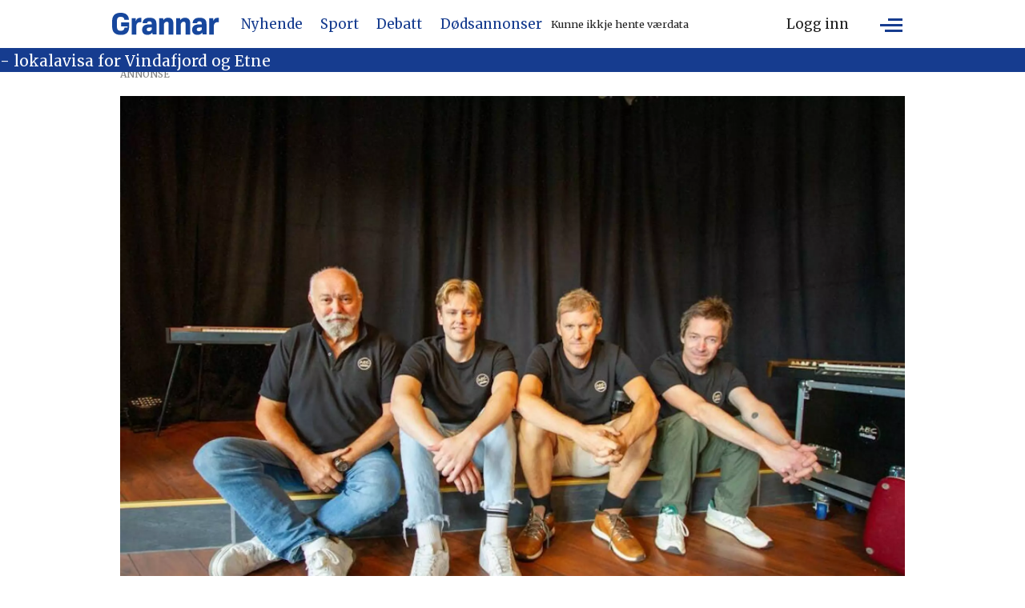

--- FILE ---
content_type: text/html; charset=UTF-8
request_url: https://www.grannar.no/nyhende/styrkar-staben-med-fyk-jarle/126536
body_size: 24461
content:
<!DOCTYPE html>
<html lang="nn-NO" dir="ltr" class="resp_fonts">

    <head>
                
                <script type="module">
                    import { ClientAPI } from '/view-resources/baseview/public/common/ClientAPI/index.js?v=1764938533-L4';
                    window.labClientAPI = new ClientAPI({
                        pageData: {
                            url: 'https://www.grannar.no/nyhende/styrkar-staben-med-fyk-jarle/126536',
                            pageType: 'article',
                            pageId: '126536',
                            section: 'nyhende',
                            title: '',
                            seotitle: '',
                            sometitle: '',
                            description: '',
                            seodescription: '',
                            somedescription: '',
                            device: 'desktop',
                            cmsVersion: '4.2.13',
                            contentLanguage: 'nn-NO',
                            published: '2023-09-03T20:30:02.000Z',
                            tags: ["hovedsak", "nyhende"],
                            bylines: ["Grethe Hopland Ravn "],
                            site: {
                                domain: 'https://www.grannar.no',
                                id: '2',
                                alias: 'grannar'
                            }
                            // Todo: Add paywall info ...
                        },
                        debug: false
                    });
                </script>

                <title>Styrkar staben med FYK-Jarle</title>
                <meta name="title" content="Styrkar staben med FYK-Jarle">
                <meta name="description" content="Jarle Nordtveit Åsheim kjende på eit behov for å jobba meir med musikk, og sa opp jobben som fysioterapeut. Gjengen i ABC var på jakt etter å styrka staben, og tenkte at den unge fysioterapeuten kunne vera aktuell. Det kunne ikkje passa betre.">
                <meta http-equiv="Content-Type" content="text/html; charset=utf-8">
                <link rel="canonical" href="https://www.grannar.no/nyhende/styrkar-staben-med-fyk-jarle/126536">
                <meta name="viewport" content="width=device-width, initial-scale=1">
                
                <meta property="og:type" content="article">
                <meta property="og:title" content="(+) Styrkar staben med FYK-Jarle">
                <meta property="og:description" content="Etter fleire år som kommunefysioterapeut, sist i både Vindafjord og Suldal, kjende Jarle Nordtveit Åsheim at han hadde lyst til å satsa meir på musikken. Som frontfigur i imslandsbandet FYK, der han har vore med sidan bandet blei etablert for mange år sidan, opplever dei no at dei er meir og meir etterspurde på marknaden. […]">
                <meta property="article:published_time" content="2023-09-03T20:30:02.000Z">
                <meta property="article:modified_time" content="2023-09-03T20:38:21.000Z">
                <meta property="article:author" content="Grethe Hopland Ravn ">
                <meta property="article:tag" content="hovedsak">
                <meta property="article:tag" content="nyhende">
                <meta property="og:image" content="https://image.grannar.no/126570.jpg?imageId=126570&panox=0&panoy=0&panow=0&panoh=0&width=1200&height=683">
                <meta property="og:image:width" content="1200">
                <meta property="og:image:height" content="684">
                <meta name="twitter:card" content="summary_large_image">
                
                <meta name="twitter:title" content="(+) Styrkar staben med FYK-Jarle">
                <meta name="twitter:description" content="Etter fleire år som kommunefysioterapeut, sist i både Vindafjord og Suldal, kjende Jarle Nordtveit Åsheim at han hadde lyst til å satsa meir på musikken. Som frontfigur i imslandsbandet FYK, der han har vore med sidan bandet blei etablert for mange år sidan, opplever dei no at dei er meir og meir etterspurde på marknaden. […]">
                <meta name="twitter:image" content="https://image.grannar.no/126570.jpg?imageId=126570&panox=0&panoy=0&panow=0&panoh=0&width=1200&height=683">
                <link rel="alternate" type="application/json+oembed" href="https://www.grannar.no/nyhende/styrkar-staben-med-fyk-jarle/126536?lab_viewport=oembed">

                
                <script src="https://cdn.mentormedier.no/analytics-injector/analytics-injector.js" data-hightouch-write-key="efcfe26267f7db5bc21ec2ca57336e5ecea997eaeb98f1b6621c0cd0f2a98d66" data-clarity-id="ubkfllgvzd" data-chartbeat-enabled="true"></script>
                
                
                <meta property="og:url" content="https://www.grannar.no/nyhende/styrkar-staben-med-fyk-jarle/126536">
                        <link type="image/x-icon" rel="icon" href="/view-resources/dachser2/public/grannar/favicons/favicon.ico">
                        <link type="image/svg+xml" rel="icon" href="/view-resources/dachser2/public/grannar/favicons/favicon.svg">
                        <link type="image/png" rel="icon" sizes="32x32" href="/view-resources/dachser2/public/grannar/favicons/grannar-favicon-32x32.png">
                        <link type="image/png" rel="icon" sizes="96x96" href="/view-resources/dachser2/public/grannar/favicons/favicon-96x96.png">
                        <link type="image/png" rel="icon" sizes="192x192" href="/view-resources/dachser2/public/grannar/favicons/web-app-manifest-192x192.png">
                        <link type="image/png" rel="icon" sizes="512x512" href="/view-resources/dachser2/public/grannar/favicons/web-app-manifest-512x512.png">
                        <link type="image/png" rel="apple-touch-icon" sizes="180x180" href="/view-resources/dachser2/public/grannar/favicons/grannar-touch-icon.png">
                <link rel="manifest" href=/view-resources/dachser2/public/grannar/favicons/manifest.json />
                <link href="https://fonts.googleapis.com/css?family=Merriweather:300,400,700,900" rel="stylesheet" >
                <link rel="stylesheet" href="/view-resources/view/css/grid.css?v=1764938533-L4">
                <link rel="stylesheet" href="/view-resources/view/css/main.css?v=1764938533-L4">
                <link rel="stylesheet" href="/view-resources/view/css/colors.css?v=1764938533-L4">
                <link rel="stylesheet" href="/view-resources/view/css/print.css?v=1764938533-L4" media="print">
                <link rel="stylesheet" href="/view-resources/view/css/foundation-icons/foundation-icons.css?v=1764938533-L4">
                <link rel="stylesheet" href="/view-resources/view/css/site/grannar.css?v=1764938533-L4">
                <style data-key="custom_properties">
                    :root{--primary: rgba(23,71,157,1);--secondary: rgba(0,0,0,1);--tertiary: rgba(255,255,255,1);--quaternary: rgba(0,0,0,1);--quinary: rgba(0,0,0,1);--senary: rgba(0,0,0,1);--septenary: rgba(0,0,0,1);--octonary: rgba(0,0,0,1);--nonary: rgba(0,0,0,1);--white: rgba(255,255,255,1);--black: rgba(0,0,0,1);--custom-1: rgba(0,0,0,1);--custom-2: rgba(0,0,0,1);--custom-3: rgba(0,0,0,1);--custom-4: rgba(0,0,0,1);--custom-5: rgba(0,0,0,1);--custom-6: rgba(0,0,0,1);--custom-7: rgba(0,0,0,1);--custom-8: rgba(0,0,0,1);--custom-9: rgba(0,0,0,1);--custom-10: rgba(0,0,0,1);--custom-11: rgba(0,0,0,1);--custom-12: rgba(0,0,0,1);--custom-13: rgba(0,0,0,1);--custom-14: rgba(0,0,0,1);--custom-15: rgba(0,0,0,1);--custom-16: rgba(0,0,0,1);--custom-17: rgba(0,0,0,1);--custom-18: rgba(0,0,0,1);--custom-19: rgba(0,0,0,1);--custom-20: rgba(0,0,0,1);--custom-21: rgba(0,0,0,1);--custom-22: rgba(0,0,0,1);--custom-23: rgba(0,0,0,1);--custom-24: rgba(0,0,0,1);--custom-25: rgba(0,0,0,1);--custom-26: rgba(0,0,0,1);--custom-27: rgba(0,0,0,1);--custom-28: rgba(0,0,0,1);--custom-29: rgba(0,0,0,1);--custom-30: rgba(0,0,0,1);--bg-secondary: rgba(22,60,143,1);--bg-primary: rgba(6,36,60,1);--bg-tertiary: rgba(23,71,157,1);--bg-quaternary: rgba(0,0,0,1);--bg-quinary: rgba(193,200,201,1);--bg-septenary: rgba(151,151,151,1);--bg-octonary: rgba(173,27,27,1);--bg-senary: rgba(26,81,27,1);}
                </style>
                <style data-key="background_colors">
                    .bg-secondary {background-color: rgba(22,60,143,1);color: #fff;}.bg-primary {background-color: rgba(6,36,60,1);color: #fff;}.bg-tertiary {background-color: rgba(23,71,157,1);color: #fff;}.bg-quaternary {background-color: rgba(0,0,0,1);color: #fff;}.bg-quinary {background-color: rgba(193,200,201,1);}.bg-septenary {background-color: rgba(151,151,151,1);}.bg-octonary {background-color: rgba(173,27,27,1);color: #fff;}.bg-senary {background-color: rgba(26,81,27,1);color: #fff;}@media (max-width: 1023px) { .color_mobile_bg-secondary {background-color: rgba(22,60,143,1);color: #fff;}}@media (max-width: 1023px) { .color_mobile_bg-primary {background-color: rgba(6,36,60,1);color: #fff;}}@media (max-width: 1023px) { .color_mobile_bg-tertiary {background-color: rgba(23,71,157,1);color: #fff;}}@media (max-width: 1023px) { .color_mobile_bg-quaternary {background-color: rgba(0,0,0,1);color: #fff;}}@media (max-width: 1023px) { .color_mobile_bg-quinary {background-color: rgba(193,200,201,1);}}@media (max-width: 1023px) { .color_mobile_bg-septenary {background-color: rgba(151,151,151,1);}}@media (max-width: 1023px) { .color_mobile_bg-octonary {background-color: rgba(173,27,27,1);color: #fff;}}@media (max-width: 1023px) { .color_mobile_bg-senary {background-color: rgba(26,81,27,1);color: #fff;}}
                </style>
                <style data-key="background_colors_opacity">
                    .bg-secondary.op-bg_20 {background-color: rgba(22, 60, 143, 0.2);color: #fff;}.bg-secondary.op-bg_40 {background-color: rgba(22, 60, 143, 0.4);color: #fff;}.bg-secondary.op-bg_60 {background-color: rgba(22, 60, 143, 0.6);color: #fff;}.bg-secondary.op-bg_80 {background-color: rgba(22, 60, 143, 0.8);color: #fff;}.bg-primary.op-bg_20 {background-color: rgba(6, 36, 60, 0.2);color: #fff;}.bg-primary.op-bg_40 {background-color: rgba(6, 36, 60, 0.4);color: #fff;}.bg-primary.op-bg_60 {background-color: rgba(6, 36, 60, 0.6);color: #fff;}.bg-primary.op-bg_80 {background-color: rgba(6, 36, 60, 0.8);color: #fff;}.bg-tertiary.op-bg_20 {background-color: rgba(23, 71, 157, 0.2);color: #fff;}.bg-tertiary.op-bg_40 {background-color: rgba(23, 71, 157, 0.4);color: #fff;}.bg-tertiary.op-bg_60 {background-color: rgba(23, 71, 157, 0.6);color: #fff;}.bg-tertiary.op-bg_80 {background-color: rgba(23, 71, 157, 0.8);color: #fff;}.bg-quaternary.op-bg_20 {background-color: rgba(0, 0, 0, 0.2);color: #fff;}.bg-quaternary.op-bg_40 {background-color: rgba(0, 0, 0, 0.4);color: #fff;}.bg-quaternary.op-bg_60 {background-color: rgba(0, 0, 0, 0.6);color: #fff;}.bg-quaternary.op-bg_80 {background-color: rgba(0, 0, 0, 0.8);color: #fff;}.bg-quinary.op-bg_20 {background-color: rgba(193, 200, 201, 0.2);}.bg-quinary.op-bg_40 {background-color: rgba(193, 200, 201, 0.4);}.bg-quinary.op-bg_60 {background-color: rgba(193, 200, 201, 0.6);}.bg-quinary.op-bg_80 {background-color: rgba(193, 200, 201, 0.8);}.bg-septenary.op-bg_20 {background-color: rgba(151, 151, 151, 0.2);}.bg-septenary.op-bg_40 {background-color: rgba(151, 151, 151, 0.4);}.bg-septenary.op-bg_60 {background-color: rgba(151, 151, 151, 0.6);}.bg-septenary.op-bg_80 {background-color: rgba(151, 151, 151, 0.8);}.bg-octonary.op-bg_20 {background-color: rgba(173, 27, 27, 0.2);color: #fff;}.bg-octonary.op-bg_40 {background-color: rgba(173, 27, 27, 0.4);color: #fff;}.bg-octonary.op-bg_60 {background-color: rgba(173, 27, 27, 0.6);color: #fff;}.bg-octonary.op-bg_80 {background-color: rgba(173, 27, 27, 0.8);color: #fff;}.bg-senary.op-bg_20 {background-color: rgba(26, 81, 27, 0.2);color: #fff;}.bg-senary.op-bg_40 {background-color: rgba(26, 81, 27, 0.4);color: #fff;}.bg-senary.op-bg_60 {background-color: rgba(26, 81, 27, 0.6);color: #fff;}.bg-senary.op-bg_80 {background-color: rgba(26, 81, 27, 0.8);color: #fff;}@media (max-width: 1023px) { .color_mobile_bg-secondary.op-bg_20 {background-color: rgba(22, 60, 143, 0.2);color: #fff;}}@media (max-width: 1023px) { .color_mobile_bg-secondary.op-bg_40 {background-color: rgba(22, 60, 143, 0.4);color: #fff;}}@media (max-width: 1023px) { .color_mobile_bg-secondary.op-bg_60 {background-color: rgba(22, 60, 143, 0.6);color: #fff;}}@media (max-width: 1023px) { .color_mobile_bg-secondary.op-bg_80 {background-color: rgba(22, 60, 143, 0.8);color: #fff;}}@media (max-width: 1023px) { .color_mobile_bg-primary.op-bg_20 {background-color: rgba(6, 36, 60, 0.2);color: #fff;}}@media (max-width: 1023px) { .color_mobile_bg-primary.op-bg_40 {background-color: rgba(6, 36, 60, 0.4);color: #fff;}}@media (max-width: 1023px) { .color_mobile_bg-primary.op-bg_60 {background-color: rgba(6, 36, 60, 0.6);color: #fff;}}@media (max-width: 1023px) { .color_mobile_bg-primary.op-bg_80 {background-color: rgba(6, 36, 60, 0.8);color: #fff;}}@media (max-width: 1023px) { .color_mobile_bg-tertiary.op-bg_20 {background-color: rgba(23, 71, 157, 0.2);color: #fff;}}@media (max-width: 1023px) { .color_mobile_bg-tertiary.op-bg_40 {background-color: rgba(23, 71, 157, 0.4);color: #fff;}}@media (max-width: 1023px) { .color_mobile_bg-tertiary.op-bg_60 {background-color: rgba(23, 71, 157, 0.6);color: #fff;}}@media (max-width: 1023px) { .color_mobile_bg-tertiary.op-bg_80 {background-color: rgba(23, 71, 157, 0.8);color: #fff;}}@media (max-width: 1023px) { .color_mobile_bg-quaternary.op-bg_20 {background-color: rgba(0, 0, 0, 0.2);color: #fff;}}@media (max-width: 1023px) { .color_mobile_bg-quaternary.op-bg_40 {background-color: rgba(0, 0, 0, 0.4);color: #fff;}}@media (max-width: 1023px) { .color_mobile_bg-quaternary.op-bg_60 {background-color: rgba(0, 0, 0, 0.6);color: #fff;}}@media (max-width: 1023px) { .color_mobile_bg-quaternary.op-bg_80 {background-color: rgba(0, 0, 0, 0.8);color: #fff;}}@media (max-width: 1023px) { .color_mobile_bg-quinary.op-bg_20 {background-color: rgba(193, 200, 201, 0.2);}}@media (max-width: 1023px) { .color_mobile_bg-quinary.op-bg_40 {background-color: rgba(193, 200, 201, 0.4);}}@media (max-width: 1023px) { .color_mobile_bg-quinary.op-bg_60 {background-color: rgba(193, 200, 201, 0.6);}}@media (max-width: 1023px) { .color_mobile_bg-quinary.op-bg_80 {background-color: rgba(193, 200, 201, 0.8);}}@media (max-width: 1023px) { .color_mobile_bg-septenary.op-bg_20 {background-color: rgba(151, 151, 151, 0.2);}}@media (max-width: 1023px) { .color_mobile_bg-septenary.op-bg_40 {background-color: rgba(151, 151, 151, 0.4);}}@media (max-width: 1023px) { .color_mobile_bg-septenary.op-bg_60 {background-color: rgba(151, 151, 151, 0.6);}}@media (max-width: 1023px) { .color_mobile_bg-septenary.op-bg_80 {background-color: rgba(151, 151, 151, 0.8);}}@media (max-width: 1023px) { .color_mobile_bg-octonary.op-bg_20 {background-color: rgba(173, 27, 27, 0.2);color: #fff;}}@media (max-width: 1023px) { .color_mobile_bg-octonary.op-bg_40 {background-color: rgba(173, 27, 27, 0.4);color: #fff;}}@media (max-width: 1023px) { .color_mobile_bg-octonary.op-bg_60 {background-color: rgba(173, 27, 27, 0.6);color: #fff;}}@media (max-width: 1023px) { .color_mobile_bg-octonary.op-bg_80 {background-color: rgba(173, 27, 27, 0.8);color: #fff;}}@media (max-width: 1023px) { .color_mobile_bg-senary.op-bg_20 {background-color: rgba(26, 81, 27, 0.2);color: #fff;}}@media (max-width: 1023px) { .color_mobile_bg-senary.op-bg_40 {background-color: rgba(26, 81, 27, 0.4);color: #fff;}}@media (max-width: 1023px) { .color_mobile_bg-senary.op-bg_60 {background-color: rgba(26, 81, 27, 0.6);color: #fff;}}@media (max-width: 1023px) { .color_mobile_bg-senary.op-bg_80 {background-color: rgba(26, 81, 27, 0.8);color: #fff;}}
                </style>
                <style data-key="border_colors">
                    .border-bg-secondary{--border-color: var(--bg-secondary);}.mobile_border-bg-secondary{--mobile-border-color: var(--bg-secondary);}.border-bg-primary{--border-color: var(--bg-primary);}.mobile_border-bg-primary{--mobile-border-color: var(--bg-primary);}.border-bg-tertiary{--border-color: var(--bg-tertiary);}.mobile_border-bg-tertiary{--mobile-border-color: var(--bg-tertiary);}.border-bg-quaternary{--border-color: var(--bg-quaternary);}.mobile_border-bg-quaternary{--mobile-border-color: var(--bg-quaternary);}.border-bg-quinary{--border-color: var(--bg-quinary);}.mobile_border-bg-quinary{--mobile-border-color: var(--bg-quinary);}.border-bg-septenary{--border-color: var(--bg-septenary);}.mobile_border-bg-septenary{--mobile-border-color: var(--bg-septenary);}.border-bg-octonary{--border-color: var(--bg-octonary);}.mobile_border-bg-octonary{--mobile-border-color: var(--bg-octonary);}.border-bg-senary{--border-color: var(--bg-senary);}.mobile_border-bg-senary{--mobile-border-color: var(--bg-senary);}
                </style>
                <style data-key="font_colors">
                    .primary {color: rgba(23,71,157,1) !important;}.secondary {color: rgba(0,0,0,1) !important;}.tertiary {color: rgba(255,255,255,1) !important;}.quaternary {color: rgba(0,0,0,1) !important;}.quinary {color: rgba(0,0,0,1) !important;}.senary {color: rgba(0,0,0,1) !important;}.septenary {color: rgba(0,0,0,1) !important;}.octonary {color: rgba(0,0,0,1) !important;}.nonary {color: rgba(0,0,0,1) !important;}.white {color: rgba(255,255,255,1) !important;}.black {color: rgba(0,0,0,1) !important;}.custom-1 {color: rgba(0,0,0,1) !important;}.custom-2 {color: rgba(0,0,0,1) !important;}.custom-3 {color: rgba(0,0,0,1) !important;}.custom-4 {color: rgba(0,0,0,1) !important;}.custom-5 {color: rgba(0,0,0,1) !important;}.custom-6 {color: rgba(0,0,0,1) !important;}.custom-7 {color: rgba(0,0,0,1) !important;}.custom-8 {color: rgba(0,0,0,1) !important;}.custom-9 {color: rgba(0,0,0,1) !important;}.custom-10 {color: rgba(0,0,0,1) !important;}.custom-11 {color: rgba(0,0,0,1) !important;}.custom-12 {color: rgba(0,0,0,1) !important;}.custom-13 {color: rgba(0,0,0,1) !important;}.custom-14 {color: rgba(0,0,0,1) !important;}.custom-15 {color: rgba(0,0,0,1) !important;}.custom-16 {color: rgba(0,0,0,1) !important;}.custom-17 {color: rgba(0,0,0,1) !important;}.custom-18 {color: rgba(0,0,0,1) !important;}.custom-19 {color: rgba(0,0,0,1) !important;}.custom-20 {color: rgba(0,0,0,1) !important;}.custom-21 {color: rgba(0,0,0,1) !important;}.custom-22 {color: rgba(0,0,0,1) !important;}.custom-23 {color: rgba(0,0,0,1) !important;}.custom-24 {color: rgba(0,0,0,1) !important;}.custom-25 {color: rgba(0,0,0,1) !important;}.custom-26 {color: rgba(0,0,0,1) !important;}.custom-27 {color: rgba(0,0,0,1) !important;}.custom-28 {color: rgba(0,0,0,1) !important;}.custom-29 {color: rgba(0,0,0,1) !important;}.custom-30 {color: rgba(0,0,0,1) !important;}@media (max-width: 1023px) { .color_mobile_primary {color: rgba(23,71,157,1) !important;}}@media (max-width: 1023px) { .color_mobile_secondary {color: rgba(0,0,0,1) !important;}}@media (max-width: 1023px) { .color_mobile_tertiary {color: rgba(255,255,255,1) !important;}}@media (max-width: 1023px) { .color_mobile_quaternary {color: rgba(0,0,0,1) !important;}}@media (max-width: 1023px) { .color_mobile_quinary {color: rgba(0,0,0,1) !important;}}@media (max-width: 1023px) { .color_mobile_senary {color: rgba(0,0,0,1) !important;}}@media (max-width: 1023px) { .color_mobile_septenary {color: rgba(0,0,0,1) !important;}}@media (max-width: 1023px) { .color_mobile_octonary {color: rgba(0,0,0,1) !important;}}@media (max-width: 1023px) { .color_mobile_nonary {color: rgba(0,0,0,1) !important;}}@media (max-width: 1023px) { .color_mobile_white {color: rgba(255,255,255,1) !important;}}@media (max-width: 1023px) { .color_mobile_black {color: rgba(0,0,0,1) !important;}}@media (max-width: 1023px) { .color_mobile_custom-1 {color: rgba(0,0,0,1) !important;}}@media (max-width: 1023px) { .color_mobile_custom-2 {color: rgba(0,0,0,1) !important;}}@media (max-width: 1023px) { .color_mobile_custom-3 {color: rgba(0,0,0,1) !important;}}@media (max-width: 1023px) { .color_mobile_custom-4 {color: rgba(0,0,0,1) !important;}}@media (max-width: 1023px) { .color_mobile_custom-5 {color: rgba(0,0,0,1) !important;}}@media (max-width: 1023px) { .color_mobile_custom-6 {color: rgba(0,0,0,1) !important;}}@media (max-width: 1023px) { .color_mobile_custom-7 {color: rgba(0,0,0,1) !important;}}@media (max-width: 1023px) { .color_mobile_custom-8 {color: rgba(0,0,0,1) !important;}}@media (max-width: 1023px) { .color_mobile_custom-9 {color: rgba(0,0,0,1) !important;}}@media (max-width: 1023px) { .color_mobile_custom-10 {color: rgba(0,0,0,1) !important;}}@media (max-width: 1023px) { .color_mobile_custom-11 {color: rgba(0,0,0,1) !important;}}@media (max-width: 1023px) { .color_mobile_custom-12 {color: rgba(0,0,0,1) !important;}}@media (max-width: 1023px) { .color_mobile_custom-13 {color: rgba(0,0,0,1) !important;}}@media (max-width: 1023px) { .color_mobile_custom-14 {color: rgba(0,0,0,1) !important;}}@media (max-width: 1023px) { .color_mobile_custom-15 {color: rgba(0,0,0,1) !important;}}@media (max-width: 1023px) { .color_mobile_custom-16 {color: rgba(0,0,0,1) !important;}}@media (max-width: 1023px) { .color_mobile_custom-17 {color: rgba(0,0,0,1) !important;}}@media (max-width: 1023px) { .color_mobile_custom-18 {color: rgba(0,0,0,1) !important;}}@media (max-width: 1023px) { .color_mobile_custom-19 {color: rgba(0,0,0,1) !important;}}@media (max-width: 1023px) { .color_mobile_custom-20 {color: rgba(0,0,0,1) !important;}}@media (max-width: 1023px) { .color_mobile_custom-21 {color: rgba(0,0,0,1) !important;}}@media (max-width: 1023px) { .color_mobile_custom-22 {color: rgba(0,0,0,1) !important;}}@media (max-width: 1023px) { .color_mobile_custom-23 {color: rgba(0,0,0,1) !important;}}@media (max-width: 1023px) { .color_mobile_custom-24 {color: rgba(0,0,0,1) !important;}}@media (max-width: 1023px) { .color_mobile_custom-25 {color: rgba(0,0,0,1) !important;}}@media (max-width: 1023px) { .color_mobile_custom-26 {color: rgba(0,0,0,1) !important;}}@media (max-width: 1023px) { .color_mobile_custom-27 {color: rgba(0,0,0,1) !important;}}@media (max-width: 1023px) { .color_mobile_custom-28 {color: rgba(0,0,0,1) !important;}}@media (max-width: 1023px) { .color_mobile_custom-29 {color: rgba(0,0,0,1) !important;}}@media (max-width: 1023px) { .color_mobile_custom-30 {color: rgba(0,0,0,1) !important;}}
                </style>
                <style data-key="image_gradient">
                    .image-gradient-bg-secondary{--background-color: var(--bg-secondary);}.color_mobile_image-gradient-bg-secondary{--mobile-background-color: var(--bg-secondary);}.image-gradient-bg-primary{--background-color: var(--bg-primary);}.color_mobile_image-gradient-bg-primary{--mobile-background-color: var(--bg-primary);}.image-gradient-bg-tertiary{--background-color: var(--bg-tertiary);}.color_mobile_image-gradient-bg-tertiary{--mobile-background-color: var(--bg-tertiary);}.image-gradient-bg-quaternary{--background-color: var(--bg-quaternary);}.color_mobile_image-gradient-bg-quaternary{--mobile-background-color: var(--bg-quaternary);}.image-gradient-bg-quinary{--background-color: var(--bg-quinary);}.color_mobile_image-gradient-bg-quinary{--mobile-background-color: var(--bg-quinary);}.image-gradient-bg-septenary{--background-color: var(--bg-septenary);}.color_mobile_image-gradient-bg-septenary{--mobile-background-color: var(--bg-septenary);}.image-gradient-bg-octonary{--background-color: var(--bg-octonary);}.color_mobile_image-gradient-bg-octonary{--mobile-background-color: var(--bg-octonary);}.image-gradient-bg-senary{--background-color: var(--bg-senary);}.color_mobile_image-gradient-bg-senary{--mobile-background-color: var(--bg-senary);}
                </style>
                <style data-key="custom_css_variables">
                :root {
                    --lab_page_width: 1003px;
                    --lab_columns_gutter: 11px;
                    --space-top: 110;
                    --space-top-adnuntiusAd: ;
                }

                @media(max-width: 767px) {
                    :root {
                        --lab_columns_gutter: 10px;
                    }
                }

                @media(min-width: 767px) {
                    :root {
                    }
                }
                </style>
<script src="/view-resources/public/common/JWTCookie.js?v=1764938533-L4"></script>
<script src="/view-resources/public/common/Paywall.js?v=1764938533-L4"></script>
                <script>
                window.Dac = window.Dac || {};
                (function () {
                    if (navigator) {
                        window.Dac.clientData = {
                            language: navigator.language,
                            userAgent: navigator.userAgent,
                            innerWidth: window.innerWidth,
                            innerHeight: window.innerHeight,
                            deviceByMediaQuery: getDeviceByMediaQuery(),
                            labDevice: 'desktop', // Device from labrador
                            device: 'desktop', // Device from varnish
                            paywall: {
                                isAuthenticated: isPaywallAuthenticated(),
                                toggleAuthenticatedContent: toggleAuthenticatedContent,
                                requiredProducts: [],
                            },
                            page: {
                                id: '126536',
                                extId: 'Grannar-21eadbfdd3ec344f31689002ea217bbc'
                            },
                            siteAlias: 'grannar',
                            debug: window.location.href.includes('debug=1')
                        };
                        function getDeviceByMediaQuery() {
                            if (window.matchMedia('(max-width: 767px)').matches) return 'mobile';
                            if (window.matchMedia('(max-width: 1023px)').matches) return 'tablet';
                            return 'desktop';
                        }

                        function isPaywallAuthenticated() {
                            if (window.Dac && window.Dac.JWTCookie) {
                                var JWTCookie = new Dac.JWTCookie({ debug: false });
                                return JWTCookie.isAuthenticated();
                            }
                            return false;
                        }

                        function toggleAuthenticatedContent(settings) {
                            if (!window.Dac || !window.Dac.Paywall) {
                                return;
                            }
                            var Paywall = new Dac.Paywall();
                            var updateDOM = Paywall.updateDOM;

                            if(settings && settings.displayUserName) {
                                var userName = Paywall.getUserName().then((userName) => {
                                    updateDOM(userName !== false, userName, settings.optionalGreetingText);
                                });
                            } else {
                                updateDOM(window.Dac.clientData.paywall.isAuthenticated);
                            }
                        }
                    }
                }());
                </script>

                    <script type="module" src="/view-resources/baseview/public/common/baseview/moduleHandlers.js?v=1764938533-L4" data-cookieconsent="ignore"></script>

                        <script async src="https://securepubads.g.doubleclick.net/tag/js/gpt.js"></script>
                        <script>
                            window.googletag = window.googletag || {cmd: []};

                            googletag.cmd.push(function() {
                                var handleAsTablet = (Dac.clientData.device === 'tablet' || Dac.clientData.innerWidth < 1316);

                                if (!(handleAsTablet && '' === 'true')) {
                                    googletag
                                        .defineSlot('/218870119/topbanner', [[980,150], [980,300]], 'topbanner')
                                        .addService(googletag.pubads());
                                }
                                if (!(handleAsTablet && 'true' === 'true')) {
                                    googletag
                                        .defineSlot('/218870119/scyscraper_left', [[300,600], [180,500], [160,600], [180,701]], 'scyscraper_left')
                                        .addService(googletag.pubads());
                                }
                                if (!(handleAsTablet && 'true' === 'true')) {
                                    googletag
                                        .defineSlot('/218870119/skyscraper_right', [[300,600], [180,500], [160,600], [180,700]], 'skyscraper_right')
                                        .addService(googletag.pubads());
                                }
                                if (!(handleAsTablet && '' === 'true')) {
                                    googletag
                                        .defineSlot('/218870119/netboard1', [[580,400], [580,500], [980,150], [980,300]], 'netboard1')
                                        .addService(googletag.pubads());
                                }
                                if (!(handleAsTablet && '' === 'true')) {
                                    googletag
                                        .defineSlot('/218870119/netboard2', [[580,400], [580,500], [980,150], [980,300], [980,400], [980,500], [980,600], [1920,1080]], 'netboard2')
                                        .addService(googletag.pubads());
                                }
                                if (!(handleAsTablet && '' === 'true')) {
                                    googletag
                                        .defineSlot('/218870119/netboard3', [[580,400], [580,500], [980,150], [980,300]], 'netboard3')
                                        .addService(googletag.pubads());
                                }
                                if (!(handleAsTablet && '' === 'true')) {
                                    googletag
                                        .defineSlot('/218870119/netboard4', [[580,400], [580,500], [980,150], [980,300], [980,400], [980,500], [980,600], [1920,1080]], 'netboard4')
                                        .addService(googletag.pubads());
                                }
                                if (!(handleAsTablet && '' === 'true')) {
                                    googletag
                                        .defineSlot('/218870119/netboard5', [[580,400], [580,500], [980,150], [980,300]], 'netboard5')
                                        .addService(googletag.pubads());
                                }
                                if (!(handleAsTablet && '' === 'true')) {
                                    googletag
                                        .defineSlot('/218870119/netboard6', [[580,400], [580,500], [980,150], [980,300], [980,400], [980,500], [980,600], [1920,1080]], 'netboard6')
                                        .addService(googletag.pubads());
                                }
                                if (!(handleAsTablet && '' === 'true')) {
                                    googletag
                                        .defineSlot('/218870119/netboard7', [[580,400], [580,500], [980,150], [980,300]], 'netboard7')
                                        .addService(googletag.pubads());
                                }
                                if (!(handleAsTablet && '' === 'true')) {
                                    googletag
                                        .defineSlot('/218870119/netboard8', [[580,400], [580,500], [980,150], [980,300], [980,400], [980,500], [980,600], [1920,1080]], 'netboard8')
                                        .addService(googletag.pubads());
                                }
                                if (!(handleAsTablet && '' === 'true')) {
                                    googletag
                                        .defineSlot('/218870119/netboard9', [[580,400], [580,500], [980,150], [980,300]], 'netboard9')
                                        .addService(googletag.pubads());
                                }

                                googletag.pubads().setTargeting("env", "prod");
                                googletag.pubads().setTargeting("site", "grannar");
                                googletag.pubads().setTargeting("section", "nyhende");
                                googletag.pubads().setTargeting("context", "article");
                                googletag.pubads().setTargeting("tags", "hovedsak,nyhende");

                                var useLadyLoading = true || false;
                                if (useLadyLoading) {
                                    googletag.pubads().enableLazyLoad({
                                        fetchMarginPercent: 40 || 150, // Fetch ad content when it is within 1.5 viewports of the visible area
                                        renderMarginPercent: 30 || 150,  // Render ads when they are within 1.5 viewports of the visible area
                                        mobileScaling: 2.0
                                    });
                                }
                                
                                googletag.pubads().enableSingleRequest();
                                googletag.pubads().collapseEmptyDivs();
                                googletag.enableServices();
                            });
                        </script>
                <link href="https://fonts.googleapis.com/css?family=Roboto:regular,700,900,300,300italic,italic,700italic,900italic" rel="stylesheet" >
                <link href="https://fonts.googleapis.com/css?family=Roboto+Serif:regular,700,900,300italic,300,italic,700italic,900italic" rel="stylesheet" >
                <link href="https://fonts.googleapis.com/css?family=Merriweather:regular,300,300italic,italic,500italic,500,600,700,600italic,700italic,900italic,800italic,900,800" rel="stylesheet" >
                <style id="dachser-vieweditor-styles">
                    .articleHeader .headline { font-family: "Roboto"; font-weight: 700; font-style: normal; text-transform: none; letter-spacing: normal; }
                    .paywallLabel, .main.article .articleHeader .paywallLabel, .articlescroller.column .content .paywallLabel, article.column.paywall .content .paywallLabel { font-family: "Roboto Serif"; font-weight: normal; font-style: normal; font-size: 0.75rem; text-transform: none; letter-spacing: normal; color: #000080;}@media (max-width: 767px) { .resp_fonts .paywallLabel, .main.article .articleHeader .paywallLabel, .articlescroller.column .content .paywallLabel, article.column.paywall .content .paywallLabel {font-size: calc(0.262vw * 12); } }
                    .topBarMenu ul li a, .topBarMenu ul li span, .pageHeader .hamburger .hamburger-container .topBarMenu ul li a, .pageHeader .hamburger .hamburger-container .topBarMenu ul li span { font-family: "Merriweather"; font-weight: normal; font-style: normal; font-size: 1.0625rem; text-transform: none; letter-spacing: normal; }@media (max-width: 767px) { .resp_fonts .topBarMenu ul li a, .topBarMenu ul li span, .pageHeader .hamburger .hamburger-container .topBarMenu ul li a, .pageHeader .hamburger .hamburger-container .topBarMenu ul li span {font-size: calc(0.262vw * 15); } }
                    .font-Roboto { font-family: "Roboto" !important; }
                    .font-Roboto.font-weight-normal { font-weight: normal !important; }
                    .font-Roboto.font-weight-bold { font-weight: 700 !important; }
                    .font-Roboto.font-weight-black { font-weight: 900 !important; }
                    .font-Roboto.font-weight-light { font-weight: 300 !important; }
                    .font-RobotoSerif { font-family: "Roboto Serif" !important; }
                    .font-RobotoSerif.font-weight-normal { font-weight: normal !important; }
                    .font-RobotoSerif.font-weight-bold { font-weight: 700 !important; }
                    .font-RobotoSerif.font-weight-black { font-weight: 900 !important; }
                    .font-RobotoSerif.font-weight-light { font-weight: 300 !important; }
                    .font-Merriweather { font-family: "Merriweather" !important; }
                    .font-Merriweather.font-weight-normal { font-weight: normal !important; }
                    .font-Merriweather.font-weight-light { font-weight: 300 !important; }
                    .font-Merriweather.font-weight-bold { font-weight: 600 !important; }
                    .font-Merriweather.font-weight-black { font-weight: 900 !important; }
                </style>
                <style id="css_variables"></style>
                <script>
                    window.dachserData = {
                        _data: {},
                        _instances: {},
                        get: function(key) {
                            return dachserData._data[key] || null;
                        },
                        set: function(key, value) {
                            dachserData._data[key] = value;
                        },
                        push: function(key, value) {
                            if (!dachserData._data[key]) {
                                dachserData._data[key] = [];
                            }
                            dachserData._data[key].push(value);
                        },
                        setInstance: function(key, identifier, instance) {
                            if (!dachserData._instances[key]) {
                                dachserData._instances[key] = {};
                            }
                            dachserData._instances[key][identifier] = instance;
                        },
                        getInstance: function(key, identifier) {
                            return dachserData._instances[key] ? dachserData._instances[key][identifier] || null : null;
                        },
                        reflow: () => {}
                    };
                </script>
                

                <script type="application/ld+json">
                [{"@context":"http://schema.org","@type":"WebSite","name":"grannar","url":"https://www.grannar.no"},{"@context":"https://schema.org","@type":"NewsArticle","headline":"Styrkar staben med FYK-Jarle","description":"Jarle Nordtveit Åsheim kjende på eit behov for å jobba meir med musikk, og sa opp jobben som fysioterapeut. Gjengen i ABC var på jakt etter å styrka staben, og tenkte at den unge fysioterapeuten kunne vera aktuell. Det kunne ikkje passa betre.","mainEntityOfPage":{"@id":"https://www.grannar.no/nyhende/styrkar-staben-med-fyk-jarle/126536"},"availableLanguage":[{"@type":"Language","alternateName":"nn-NO"}],"image":["https://image.grannar.no/?imageId=126570&width=1200","https://image.grannar.no/?imageId=126617&width=1200"],"keywords":"hovedsak, nyhende","author":[{"@type":"Person","name":"Grethe Hopland Ravn ","email":"grethe@grannar.no"}],"publisher":{"@type":"Organization","name":"grannar","logo":{"@type":"ImageObject","url":"/view-resources/dachser2/public/grannar/logo.svg"}},"datePublished":"2023-09-03T20:30:02.000Z","dateModified":"2023-09-03T20:38:21.000Z","isAccessibleForFree":true,"hasPart":{"@type":"WebPageElement","isAccessibleForFree":false,"cssSelector":".teaserContent"}}]
                </script>                
                
                
                <style >
     .flyingCarpetHolder {
         position: absolute;
         clip: rect(auto, auto, auto, auto);
         overflow: hidden;
         width: 100%;
         height: 100vh;
         left: 0px;
         z-index: 1;
     }

     .flyingCarpetSpacer~.flyingCarpetSpacer {
         display: none;
     }

     @media(min-width:1010px) {
         .flyingCarpetHolder {
             width: 100vw;
             left: calc(50% - 50vw);
         }
     }

     .flyingCarpetSpacer {
         position: relative;
         height: 100vh;
         width: 1px;
     }

		.flyingCarpetCreative {
    	animation: repaint 1ms infinite;
    	display: flex;
    	position: fixed;
    	width: 100%;
    	height: 100vh;
    	top: 25px;
    	overflow: hidden;
    	zoom: 1;
    	justify-content: center;
    	align-items: center;
    	right: 0;
			}

     .flyingCarpetCreative iframe {
         width: 100% !important;
         height: 100vh !important;
         border: none;
     }

     @keyframes repaint {
         from {
             transform: translateZ(0);
         }

         to {
             transform: translateZ(1);
         }
     }

     @media(max-width:480px) {
         .flyingCarpetCreative {
             transform: translateZ(0);
         }
     }
 </style><style >
     .centered {
         display: flex;
         align-items: center;
         justify-content: center;
         height: 100vh;
         width: 100%;
     }

     .centered * {
         width: 100%;
     }

     .centered iframe {
         width: 100% !important;
         height: 100vh !important;
     }

     .centered .GoogleActiveViewClass {
         width: 100% !important;
         height: 100vh !important;
     }
 </style>



        <meta property="article:section" content="nyhende">
<script>
var k5aMeta = { "paid": 1, "paywall": (Dac.clientData.paywall.isAuthenticated ? "open" : "hard"), "author": ["Grethe Hopland Ravn "], "tag": ["hovedsak", "nyhende"], "title": "Styrkar staben med FYK-Jarle", "teasertitle": "Styrkar staben med FYK-Jarle", "kicker": "", "url": "https://www.grannar.no/a/126536", "login": (Dac.clientData.paywall.isAuthenticated ? 1 : 0), "subscriber": (Dac.clientData.paywall.isAuthenticated ? 1 : 0), "subscriberId": (Dac.clientData.subscriberId ? `"${ Dac.clientData.subscriberId }"` : "") };
</script>
                <script src="//cl.k5a.io/6156b8c81b4d741e051f44c2.js" async></script>

                <script src="https://cl-eu4.k5a.io/6405dc632ac7dc14bf32ef22.js" async></script>

        <style>
            :root {
                
                
            }
        </style>
        
        
    </head>

    <body class="l4 article site_grannar section_nyhende has-paywall"
        
        
        >

        
        <script>
        document.addEventListener("DOMContentLoaded", (event) => {
            setScrollbarWidth();
            window.addEventListener('resize', setScrollbarWidth);
        });
        function setScrollbarWidth() {
            const root = document.querySelector(':root');
            const width = (window.innerWidth - document.body.offsetWidth < 21) ? window.innerWidth - document.body.offsetWidth : 15;
            root.style.setProperty('--lab-scrollbar-width', `${ width }px`);
        }
        </script>

        
        <a href="#main" class="skip-link">Jump to main content</a>

        <header class="pageElement pageHeader">
    <div class="row main-row">
<figure class="logo">
    <a href=" //grannar.no" aria-label="Gå til framside">
        <img src="/view-resources/dachser2/public/grannar/logo.svg"
            alt="Gå til framside. Logo, Grannar"
            width="100"
            >
    </a>
</figure>
<nav class="navigation mainMenu dac-hidden-desktop-down">
	<ul class="menu-list">
			<li class="first-list-item ">
				<a href="/kategori/nyhende" target="_self">Nyhende</a>
			</li>
			<li class="first-list-item ">
				<a href="/kategori/sport" target="_self">Sport</a>
			</li>
			<li class="first-list-item ">
				<a href="/kategori/debatt" target="_self">Debatt</a>
			</li>
			<li class="first-list-item ">
				<a href="/dodsannonse/dodsannonser/519282" target="_self">Dødsannonser</a>
			</li>
	</ul>
</nav>



	<script>
		(function () {
			const menuLinks = document.querySelectorAll(`nav.mainMenu ul li a`);
			for (let i = 0; i < menuLinks.length; i++) {
				const link = menuLinks[i].pathname;
				if (link === window.location.pathname) {
					menuLinks[i].parentElement.classList.add('lab-link-active');
				} else {
					menuLinks[i].parentElement.classList.remove('lab-link-active');
				}
			}
		})();
	</script>

<section id="lab-weather-widget" class="lab-weather-widget ">
    <div id="lab-weather-content" class="lab-weather-widget-content">
        <span id="lab-weather-error" class="lab-weather-widget-error"></span>
        <div class="lab-weather-widget-main">
            <img id="lab-weather-icon" class="lab-weather-widget-icon" alt="" />
            <div class="lab-weather-widget-info">
                <div class="lab-weather-widget-times">
                        <span id="lab-weather-day" class="lab-weather-widget-day"></span>
                </div>
                <div class="lab-weather-widget-bottominfo">
                    <span class="lab-weather-widget-title">
                        Vats
                        
                    </span>
                    <div class="lab-weather-widget-subinfo">
                        <span id="lab-weather-temp" class="lab-weather-widget-temp">--°</span>
                    </div>
                </div>
            </div>
        </div>
    </div>
</section>

<script>
    (function() {
        const settings = {
            location: "Vats",
            units: 'C',
            title: "",
            showDescription: false,
            showWind: false,
            showUpdated: false,
            showDay: true
        };

        // Compress the symbols into a smaller list by mapping multiple symbols to a string
        const symbolMap = {
            clearsky_day: "Klarvær",
            clearsky_night: "Klarvær",
            clearsky_polartwilight: "Klarvær",

            fair_day: "Lettskya",
            fair_night: "Lettskya",
            fair_polartwilight: "Lettskya",

            partlycloudy_day: "Delvis skya",
            partlycloudy_night: "Delvis skya",
            partlycloudy_polartwilight: "Delvis skya",

            cloudy: "Skya",

            // Rain
            rainshowers_day: "Regnbyger",
            rainshowers_night: "Regnbyger",
            rainshowers_polartwilight: "Regnbyger",
            heavyrainshowers_day: "Regnbyger",
            heavyrainshowers_night: "Regnbyger",
            heavyrain: "Regn",
            rain: "Regn",
            lightrain: "Regn",
            lightrainshowers_day: "Regnbyger",
            lightrainshowers_night: "Regnbyger",
            lightrainshowers_polartwilight: "Regnbyger",

            // Thunder variations
            rainshowersandthunder_day: "Torden",
            rainshowersandthunder_night: "Torden",
            rainshowersandthunder_polartwilight: "Torden",
            heavyrainandthunder: "Torden",
            lightrainshowersandthunder_day: "Torden",
            lightrainshowersandthunder_night: "Torden",
            lightrainshowersandthunder_polartwilight: "Torden",

            // Snow & sleet
            snow: "Snø",
            lightsnow: "Snø",
            heavysnow: "Snø",
            snowshowers_day: "Snø",
            snowshowers_night: "Snø",
            snowshowers_polartwilight: "Snø",
            snowshowersandthunder_day: "Torden",
            snowshowersandthunder_night: "Torden",
            snowshowersandthunder_polartwilight: "Torden",
            heavysnowandthunder: "Torden",

            sleet: "Sludd",
            lightsleet: "Sludd",
            heavysleet: "Sludd",
            sleetshowers_day: "Sludd",
            sleetshowers_night: "Sludd",
            sleetshowers_polartwilight: "Sludd",
            sleetshowersandthunder_day: "Torden",
            sleetshowersandthunder_night: "Torden",
            sleetshowersandthunder_polartwilight: "Torden",
            heavysleetandthunder: "Torden",

            // Other
            fog: "Tåke",
            unknown: "Ukjent"
        };

        const coordCache = {};

        // Get the coordinates based on the location given in the settings
        async function getCoords(location) {

        // Return cached if available
        if (coordCache[location]) {
            console.info("[WeatherWidget] Using cached coords for", location);
            return coordCache[location];
        }

        const url = `https://nominatim.openstreetmap.org/search?format=json&q=${encodeURIComponent(location)}`;

        const res = await fetch(url, {
            headers: {
                "Accept-Language": "no"
            }
        });

        if (!res.ok) {
            throw new Error(`Nominatim request failed with status ${res.status}`);
        }

        const data = await res.json();

        if (!Array.isArray(data) || data.length === 0) {
            throw new Error("Could not find coords for place: " + location);
        }

        const coords = { lat: data[0].lat, lon: data[0].lon };
            coordCache[location] = coords;
            return coords;
        }

        function toFahrenheit(celsius) {
            return Math.round((celsius * 9/5) + 32);
        }

        function updateElement(setting, id, callback) {
            if (setting) {
                const element = document.getElementById(id);
                if (element && typeof callback === 'function') {
                    callback(element);
                }
            }
        }

        async function fetchWeather(lat, lon) {
            const res = await fetch(
                `https://api.met.no/weatherapi/locationforecast/2.0/compact?lat=${lat}&lon=${lon}`
            );

            if (!res.ok) throw new Error("Weather API request failed");
            const data = await res.json();

            const timeseries = data.properties.timeseries[0];
            const details = timeseries.data.instant.details;
            const next = timeseries.data.next_1_hours || timeseries.data.next_6_hours || {};

            // Match up the symbol with the map to get the string we want to fetch from the translation file
            const symbol = next.summary?.symbol_code || "cloudy";
            const symbolTranslation = symbolMap[symbol] || "unknown";

            // Get the icon from /public/common/weather
            const iconPath = `/view-resources/baseview/public/common/weather/svg/${symbol}.svg`;
            fetch(iconPath, { method: "HEAD" })
                .then(res => {
                    if (res.ok) {
                        document.getElementById("lab-weather-icon").src = iconPath;
                    } else {
                        document.getElementById("lab-weather-icon").setAttribute('style', 'display: none !important;');

                    }
                })
                .catch(() => {
                    document.getElementById("lab-weather-icon").setAttribute('style', 'display: none !important;');
                });

            // Met API always return Celsius, so when displaying the temperature we need to check if the config is set to F, if not default to C. 
            const tempCelsius = Math.round(details.air_temperature);
            document.getElementById("lab-weather-temp").textContent = (settings.units === "F" ? toFahrenheit(tempCelsius) : tempCelsius) + "°" + (settings.units || "C");
            document.getElementById("lab-weather-icon").alt = symbolTranslation;

            updateElement(settings.showDescription, "lab-weather-desc", (element) => {
                document.getElementById("lab-weather-icon").alt = "";
                element.textContent = symbolTranslation;
            });

            updateElement(settings.showWind, "lab-weather-wind", (element) => {
                element.textContent = "💨 " + Math.round(details.wind_speed) + " m/s";
            });

            const languageCode = "no";

            updateElement(settings.showDay, "lab-weather-day", (element) => {
                let formattedDate = new Date().toLocaleString(languageCode, { weekday: "long", day: "2-digit", month: "long" });
                formattedDate = formattedDate.charAt(0).toLocaleUpperCase(languageCode) + formattedDate.slice(1);
                element.textContent = formattedDate;
            });

            updateElement(settings.showUpdated, "lab-weather-updated", (element) => {
                // Create a textnode with the last updated and append it to the span
                // Since the weather is based on the location set in config, and not the location (or timezone) of the reader, we just fetch the language
                // data for the site and set the time based on that.
                const dateOptions = { 
                    hour: "2-digit", 
                    minute: "2-digit" 
                };

                const updatedDate = document.createTextNode(new Date().toLocaleString(languageCode, dateOptions));
                element.appendChild(updatedDate);
            });
        }

        async function init() {
            try {
                const coords = await getCoords(settings.location);
                await fetchWeather(coords.lat, coords.lon);
            } catch (err) {
                console.info(err);
                document.getElementById("lab-weather-error").textContent = "Kunne ikkje hente værdata";
                document.getElementById("lab-weather-content").classList.add('lab-weather-widget-error')
            }
        }

        init();
    })();
</script>
<div data-id="pageElements-6" class="search visible">

        <button class="search-button" aria-label="Søk" >
                <i class="open fi-magnifying-glass"></i>
                <i class="close fi-x"></i>
        </button>

    <form class="search-container" action="/cse" method="get" role="search">
        <label for="search-input-6" class="visuallyhidden">Søk</label>
        <input type="text" id="search-input-6" name="q" placeholder="Søk...">
    </form>
</div>

    <script>
        if (document.querySelector('[data-id="pageElements-6"] .search-button')) {
            document.querySelector('[data-id="pageElements-6"] .search-button').addEventListener('click', (event) => {
                document.querySelector('[data-id="pageElements-6"] .search-container').submit();
            }, false);
        }
    </script>
<nav class="navigation topBarMenu">
	<ul class="menu-list">
			<li class="first-list-item login-btn dac-paywall-not-authenticated">
				<a href="https://api.grannar.no/paywall/login?siteAlias=grannar&contentUrl=https%3A%2F%2Fbeta.grannar.no%2F" target="_self">Logg inn</a>
			</li>
			<li class="first-list-item login-btn dac-paywall-authenticated">
				<a href="https://selfservice.mediaconnect.no/?client_id=selfservice.grannar.ext" target="_self">Min side</a>
			</li>
	</ul>
</nav>



	<script>
		(function () {
			const menuLinks = document.querySelectorAll(`nav.topBarMenu ul li a`);
			for (let i = 0; i < menuLinks.length; i++) {
				const link = menuLinks[i].pathname;
				if (link === window.location.pathname) {
					menuLinks[i].parentElement.classList.add('lab-link-active');
				} else {
					menuLinks[i].parentElement.classList.remove('lab-link-active');
				}
			}
		})();
	</script>

<div class="hamburger to-be-expanded" data-id="pageElements-8">
    <div class="positionRelative">
        <span class="hamburger-button hamburger-expander ">
            <button class="burger-btn" aria-label="Opne meny" aria-expanded="false" aria-controls="hamburger-container" aria-haspopup="menu">
                    <i class="open fi-list"></i>
                    <i class="close fi-x"></i>
            </button>
        </span>
            <div class="hamburger-container" id="hamburger-container">        
                <div class="section burger-section">
<nav class="navigation dropdownMenu">
	<ul class="menu-list">
			<li class="first-list-item has-children">
				<span tabindex="0">Om Grannar</span>
				<ul class="children">
					<li class="">
						<a href="/om-oss" target="_self">Om Oss</a>
					</li>
					<li class="">
						<a href="/kontakt-oss" target="_self">Kontakt oss</a>
					</li>
				</ul>
			</li>
			<li class="first-list-item has-children">
				<span tabindex="0">Annonser</span>
				<ul class="children">
					<li class="">
						<a href="/annonser" target="_self">Annonsere i papirutgåva</a>
					</li>
					<li class="">
						<a href="/rubrikkannonsar" target="_self">Rubrikkannonsar</a>
					</li>
					<li class="">
						<a href="/gratulasjonar" target="_self">Send inn gratulasjon</a>
					</li>
					<li class="">
						<a href="/dodsannonse/dodsannonser/519282" target="_self">Dødsannonser</a>
					</li>
				</ul>
			</li>
			<li class="first-list-item has-children">
				<span tabindex="0">Abonnement</span>
				<ul class="children">
					<li class="">
						<a href="/abonnement" target="_self">Bli abonnent</a>
					</li>
					<li class="">
						<a href="/abonnement/e-avis" target="_self">E-avis</a>
					</li>
					<li class="">
						<a href="/abonnement-adresseendring" target="_self">Adresseendring</a>
					</li>
					<li class="">
						<a href="/abonnement-ferieflytting" target="_self">Ferieflytting</a>
					</li>
					<li class="">
						<a href="/abonnement-manglande-avis" target="_self">Manglande avis?</a>
					</li>
					<li class="dac-paywall-authenticated">
						<a href="https://api.grannar.no/paywall/logout?siteAlias=grannar" target="_self">Logg ut</a>
					</li>
				</ul>
			</li>
	</ul>
</nav>



	<script>
		(function () {
			const menuLinks = document.querySelectorAll(`nav.dropdownMenu ul li a`);
			for (let i = 0; i < menuLinks.length; i++) {
				const link = menuLinks[i].pathname;
				if (link === window.location.pathname) {
					menuLinks[i].parentElement.classList.add('lab-link-active');
				} else {
					menuLinks[i].parentElement.classList.remove('lab-link-active');
				}
			}
		})();
	</script>

<div class="section burger-right-section">
    <a class="link" href="https:&#x2F;&#x2F;grannar.no&#x2F;abonnement&#x2F;e-avis&#x2F;"><img src="https:&#x2F;&#x2F;www.buyandread.com&#x2F;static&#x2F;thumbnail&#x2F;grannar&#x2F;grannar.jpg" class=""   alt=""/></a>
<nav class="navigation bottomBarMenu">
	<ul class="menu-list">
			<li class="first-list-item ">
				<a href="/abonnement/e-avis" target="_self">Les som e-avis</a>
			</li>
			<li class="first-list-item ">
				<a href="/abonnement/e-avis" target="_self">Gå til arkivet</a>
			</li>
	</ul>
</nav>



	<script>
		(function () {
			const menuLinks = document.querySelectorAll(`nav.bottomBarMenu ul li a`);
			for (let i = 0; i < menuLinks.length; i++) {
				const link = menuLinks[i].pathname;
				if (link === window.location.pathname) {
					menuLinks[i].parentElement.classList.add('lab-link-active');
				} else {
					menuLinks[i].parentElement.classList.remove('lab-link-active');
				}
			}
		})();
	</script>


</div>

</div>

            </div>
    </div>

</div>

<script>
    (function(){
        const burgerButton = document.querySelector('[data-id="pageElements-8"] .burger-btn');
        const dropdownCloseSection = document.querySelector('[data-id="pageElements-8"] .dropdown-close-section');

        function toggleDropdown() {
            // Toggle the expanded class and aria-expanded attribute
            document.querySelector('[data-id="pageElements-8"].hamburger.to-be-expanded').classList.toggle('expanded');
            burgerButton.setAttribute('aria-expanded', burgerButton.getAttribute('aria-expanded') === 'true' ? 'false' : 'true');
            burgerButton.setAttribute('aria-label', burgerButton.getAttribute('aria-expanded') === 'true' ? 'Lukk meny' : 'Opne meny');

            // This doesn't seem to do anything? But there's styling dependent on it some places
            document.body.classList.toggle('hamburger-expanded');
        }

        // Called via the eventlistener - if the key is Escape, toggle the dropdown and remove the eventlistener
        function closeDropdown(e) {
            if(e.key === 'Escape') {
                toggleDropdown();
                // Set the focus back on the button when clicking escape, so the user can continue tabbing down
                // the page in a natural flow
                document.querySelector('[data-id="pageElements-8"] .burger-btn').focus();
                window.removeEventListener('keydown', closeDropdown);
            }
        }

        if(burgerButton) {
            burgerButton.addEventListener('click', function(e) {
                e.preventDefault();
                toggleDropdown();

                // If the menu gets expanded, add the eventlistener that will close it on pressing Escape
                // else, remove the eventlistener otherwise it will continue to listen for escape even if the menu is closed.
                if(document.querySelector('[data-id="pageElements-8"] .burger-btn').getAttribute('aria-expanded') === 'true') {
                    window.addEventListener('keydown', closeDropdown);
                } else {
                    window.removeEventListener('keydown', closeDropdown);
                }
            })
        }
        if (dropdownCloseSection) {
            dropdownCloseSection.addEventListener('click', function(e) {
                e.preventDefault();
                toggleDropdown();
            });
        }

        document.querySelectorAll('.hamburger .hamburger-expander, .hamburger .hamburger-container, .stop-propagation').forEach(function (element) {
            element.addEventListener('click', function (e) {
                e.stopPropagation();
            });
        });
    }());
</script>
</div>
<div class="row bottom-row">
    <p class="text">- lokalavisa for Vindafjord og Etne</p>

</div>


    <script>
        (function () {
            if (!'IntersectionObserver' in window) { return;}

            var scrollEvents = scrollEvents || [];

            if (scrollEvents) {
                const domInterface = {
                    classList: {
                        remove: () => {},
                        add: () => {}
                    },
                    style: {
                        cssText: ''
                    }
                };
                scrollEvents.forEach(function(event) {
                    var callback = function (entries, observer) {
                        if (!entries[0]) { return; }
                        if (entries[0].isIntersecting) {
                            event.styles.forEach(function(item) {
                                (document.querySelector(item.selector) || domInterface).style.cssText = "";
                            });
                            event.classes.forEach(function(item) {
                                item.class.forEach(function(classname) {
                                    (document.querySelector(item.selector) || domInterface).classList.remove(classname);
                                });
                            });
                        } else {
                            event.styles.forEach(function(item) {
                                (document.querySelector(item.selector) || domInterface).style.cssText = item.style;
                            });
                            event.classes.forEach(function(item) {
                                item.class.forEach(function(classname) {
                                    (document.querySelector(item.selector) || domInterface).classList.add(classname);
                                });
                            });
                        }
                    };

                    var observer = new IntersectionObserver(callback, {
                        rootMargin: event.offset,
                        threshold: 1
                    });
                    var target = document.querySelector(event.target);
                    if (target) {
                        observer.observe(target);
                    }
                });
            }
        }());

        window.Dac.clientData.paywall.toggleAuthenticatedContent(); 
    </script>
</header>

        

        
                


        <section id="mainArticleSection" class="main article">
            <div data-element-guid="4e591214-e4ef-4944-e2a3-61a3b9a39a65" class="placeholder placement-top">
<div data-element-guid="253e0107-74c5-45e0-e002-3a07d0cc4f86" class="column google-ad small-12 large-12 small-abs-12 large-abs-12 display-label"  style="">

        <span class="ad-label">Annonse</span>
        <div class="adunit" id="topbanner" ></div>
        <script>
            googletag.cmd.push(function() {
                googletag.display('topbanner');
            });
        </script>
</div>

</div>
            <main class="pageWidth">
                <article class=" "
                    
                >

                    <section class="main article k5a-article" id="main">

                            <div></div>
<script>
(function() {
    let windowUrl = window.location.href;
    windowUrl = windowUrl.substring(windowUrl.indexOf('?') + 1);
    let messageElement = document.querySelector('.shareableMessage');
    if (windowUrl && windowUrl.includes('code') && windowUrl.includes('expires')) {
        messageElement.style.display = 'block';
    } 
})();
</script>


                        <div data-element-guid="105ac32d-d031-40fe-b71e-abeaeac4eef9" class="articleHeader column hasCaption">

    




    <div class="media">
            
            <figure data-element-guid="e4605ca0-2e69-4c1f-e561-2264466f16b7" class="headerImage">
    <div class="img fullwidthTarget">
        <picture>
            <source srcset="https://image.grannar.no/126570.webp?imageId=126570&width=2116&height=1386&format=webp" 
                width="1058"
                height="693"
                media="(min-width: 768px)"
                type="image/webp">    
            <source srcset="https://image.grannar.no/126570.webp?imageId=126570&width=2116&height=1386&format=jpg" 
                width="1058"
                height="693"
                media="(min-width: 768px)"
                type="image/jpeg">    
            <source srcset="https://image.grannar.no/126570.webp?imageId=126570&width=960&height=628&format=webp" 
                width="480"
                height="314"
                media="(max-width: 767px)"
                type="image/webp">    
            <source srcset="https://image.grannar.no/126570.webp?imageId=126570&width=960&height=628&format=jpg" 
                width="480"
                height="314"
                media="(max-width: 767px)"
                type="image/jpeg">    
            <img src="https://image.grannar.no/126570.webp?imageId=126570&width=960&height=628&format=jpg"
                width="480"
                height="314"
                title="Nils Halleland (t.v.), Jarle Nordtveit Åsheim, Kjetil Ulland og Stig Morten Sørheim i studio på ABC i Etne. Jarle er det siste tilskotet i staben, og sagt opp stillinga si som fysioterapeut i Vindafjord kommune."
                alt="Nils Halleland (t.v.), Jarle Nordtveit Åsheim, Kjetil Ulland og Stig Morten Sørheim i studio på ABC i Etne. Jarle er det siste tilskotet i staben, og sagt opp stillinga si som fysioterapeut i Vindafjord kommune. Foto: Grethe Hopland Ravn" 
                
                style=""    
                >
        </picture>        
        
    </div>
    
</figure>

            
            
            
            
            
            
            
            
            
            
            
        <div class="floatingText"></div>
    </div>


    <div class="caption " data-showmore="Vis meir">
        <figcaption itemprop="caption" class="">Nils Halleland (t.v.), Jarle Nordtveit Åsheim, Kjetil Ulland og Stig Morten Sørheim i studio på ABC i Etne. Jarle er det siste tilskotet i staben, og sagt opp stillinga si som fysioterapeut i Vindafjord kommune.</figcaption>
        <figcaption itemprop="author" class="" data-byline-prefix="FOTO:">Foto: Grethe Hopland Ravn</figcaption>
    </div>



    <h1 class="headline mainTitle " style="">Styrkar staben med FYK-Jarle</h1>
    <h2 class="subtitle " style="">Jarle Nordtveit Åsheim kjende på eit behov for å jobba meir med musikk, og sa opp jobben som fysioterapeut. Gjengen i ABC var på jakt etter å styrka staben, og tenkte at den unge fysioterapeuten kunne vera aktuell. Det kunne ikkje passa betre.</h2>



        <div data-element-guid="8b4e6d2b-2519-4eaa-d5ea-757444fddcd5" class="meta">
    

    <div class="bylines">
        <div data-element-guid="5da70012-59c0-4384-ddf1-92ca505b1a5f" class="byline column" itemscope itemtype="http://schema.org/Person">
    
    <div class="content">
            
        <address class="name">
                <a rel="author" itemprop="url" href="mailto:grethe@grannar.no">
                <span class="lab-hidden-byline-name" itemprop="name">Grethe Hopland Ravn </span>
                    <span class="firstname ">Grethe Hopland Ravn</span>
                </a>
        </address>
    </div>
</div>

        
    </div>
    
    <div class="dates">
    
        <span class="dateGroup datePublished">
            <span class="dateLabel">Publisert</span>
            <time datetime="2023-09-03T20:30:02.000Z" title="Publisert 03.09.2023 - 22:30">03.09.2023 - 22:30</time>
        </span>
            <span class="dateGroup dateModified">
                <span class="dateLabel">Sist oppdatert</span>
                <time datetime="2023-09-03T20:38:21.000Z" title="Sist oppdatert 03.09.2023 - 22:38">03.09.2023 - 22:38</time>
            </span>
    </div>


    <div class="social">
            <a target="blank" href="https://www.facebook.com/sharer.php?u=https%3A%2F%2Fwww.grannar.no%2Fnyhende%2Fstyrkar-staben-med-fyk-jarle%2F126536" class="fi-social-facebook" aria-label="Del på Facebook"></a>
            <a target="blank" href="https://twitter.com/intent/tweet?url=https%3A%2F%2Fwww.grannar.no%2Fnyhende%2Fstyrkar-staben-med-fyk-jarle%2F126536" class="fi-social-twitter" aria-label="Del på X (Twitter)"></a>
            <a target="blank" href="mailto:?subject=Styrkar%20staben%20med%20FYK-Jarle&body=Jarle%20Nordtveit%20%C3%85sheim%20kjende%20p%C3%A5%20eit%20behov%20for%20%C3%A5%20jobba%20meir%20med%20musikk%2C%20og%20sa%20opp%20jobben%20som%20fysioterapeut.%20Gjengen%20i%20ABC%20var%20p%C3%A5%20jakt%20etter%20%C3%A5%20styrka%20staben%2C%20og%20tenkte%20at%20den%20unge%20fysioterapeuten%20kunne%20vera%20aktuell.%20Det%20kunne%20ikkje%20passa%20betre.%0Dhttps%3A%2F%2Fwww.grannar.no%2Fnyhende%2Fstyrkar-staben-med-fyk-jarle%2F126536" class="fi-mail" aria-label="Del via e-mail"></a>
    </div>



</div>

</div>


                        

                        
                        


                        

                        <div data-element-guid="8b4e6d2b-2519-4eaa-d5ea-757444fddcd5" class="bodytext large-12 small-12 medium-12 teaserContent">
    
    

    <p>Etter fleire år som kommunefysioterapeut, sist i både Vindafjord og Suldal, kjende Jarle Nordtveit Åsheim at han hadde lyst til å satsa meir på musikken. Som frontfigur i imslandsbandet FYK, der han har vore med sidan bandet blei etablert for mange år sidan, opplever dei no at dei er meir og meir etterspurde på marknaden.</p>
<p>— Eg har lenge kjent på ein drive» for å jobba meir med musikk, og FYK fekk også fleire og fleire oppdrag. Derfor såg eg på dette som ein moglegheit til å jobba meir med dette, og setja fysioterapien på pause ei stund, seier Nordtveit Åsheim, som frå nyttår av ikkje lenger er tilsett i noko kommunale stillingar.</p>
<h3>Vil matche nivået</h3>


    

                        <div class="paywallTeaser column ">
    <div class="inner">
        <div class="header">
            <h3 class="lab-paywall-teaser-title">Hei! 
<br>
Du må ha eit aktivt abonnement for å lese vidare.</h3>
            
            
        </div>
            <div class="sales-pitch">
                <div class="sales-pitch-content-wrapper">
                    <h4 class="sales-pitch-title " style=""></h4>
                    <div class="sales-pitch-content " style="">
                        
                    </div>
                </div>
            </div>        <div class="offers">
            <div style="" class="offer ">
                <h4 class="lab-paywall-teaser-offer-title">Eksisterande kunde?
<br>
<br></h4>
                
                
                
                <p>
                    <a style="" class="lab-paywall-teaser-offer-button" href="https://api.grannar.no/paywall/update?siteAlias=grannar&contentUrl=">Logg inn her</a>
                </p>
            </div>
            <div style="" class="offer ">
                <h4 class="lab-paywall-teaser-offer-title">Har du ikkje abonnement?</h4>
                
                
                
                <p>
                    <a style="" class="lab-paywall-teaser-offer-button" href="https://auth.grannar.no/">Bli abonnent</a>
                </p>
            </div>
        </div>

        <div class="offersDescription">
            
        </div>

        <div class="nav">
            
            <p><a class="login" href="https://api.grannar.no/paywall/update?&siteAlias=grannar&&siteId=2&contentUrl=https%3A%2F%2Fwww.grannar.no%2Fnyhende%2Fstyrkar-staben-med-fyk-jarle%2F126536">Allereie abonnent? Logg inn her</a></p>
            
        </div>
    </div>
</div>

    
</div>


                        


                        
<div data-element-guid="8b4e6d2b-2519-4eaa-d5ea-757444fddcd5" class="column articleFooter">
    <span class="tags">
        <a href="/kategori/hovedsak">hovedsak</a>
        <a href="/kategori/nyhende">nyhende</a>
    </span>
    
</div>


                        <div class="row social">
                            <div class="column large-12 small-12">
                                    <a target="blank" href="https://www.facebook.com/sharer.php?u=https%3A%2F%2Fwww.grannar.no%2Fnyhende%2Fstyrkar-staben-med-fyk-jarle%2F126536" class="fi-social-facebook" aria-label="Del på Facebook"></a>
                                    <a target="blank" href="https://twitter.com/intent/tweet?url=https%3A%2F%2Fwww.grannar.no%2Fnyhende%2Fstyrkar-staben-med-fyk-jarle%2F126536" class="fi-social-twitter" aria-label="Del på X (Twitter)"></a>
                                    <a target="blank" href="mailto:?subject=Styrkar%20staben%20med%20FYK-Jarle&body=Jarle%20Nordtveit%20%C3%85sheim%20kjende%20p%C3%A5%20eit%20behov%20for%20%C3%A5%20jobba%20meir%20med%20musikk%2C%20og%20sa%20opp%20jobben%20som%20fysioterapeut.%20Gjengen%20i%20ABC%20var%20p%C3%A5%20jakt%20etter%20%C3%A5%20styrka%20staben%2C%20og%20tenkte%20at%20den%20unge%20fysioterapeuten%20kunne%20vera%20aktuell.%20Det%20kunne%20ikkje%20passa%20betre.%0Dhttps%3A%2F%2Fwww.grannar.no%2Fnyhende%2Fstyrkar-staben-med-fyk-jarle%2F126536" class="fi-mail" aria-label="Del via e-mail"></a>
                            </div>
                        </div>

                    </section>
                    
                </article>
                <section class="related desktop-fullWidth mobile-fullWidth fullwidthTarget">
                <div data-element-guid="ba090080-f63c-4b4e-a689-56b3656cc378" class="page-content"><div data-element-guid="43d0223c-7513-4f7e-d155-3cf1f204828c" class="row small-12 large-12" style="">
<!-- placeholder(#1) -->
<div data-element-guid="2545ce3d-6a54-4308-efd7-681f27e64732" class="front_rows small-12 large-12 small-abs-12 large-abs-12 large-6 small-12 large-12 small-12">
    
    <div class="content fullwidthTarget" style="">
            
            <div data-element-guid="abdf1c5b-d204-47d9-842c-7ef8dc365a71" class="row small-12 large-12" style=""><div data-element-guid="7d71cd6d-f4ac-4963-a1e5-93429d840877" id="markup_519323" class="markupbox column small-12 large-12 small-abs-12 large-abs-12">
    
    <div class="content fullwidthTarget" style="">

        

        

            <k5a-stream name="below-article"></k5a-stream>

        
        
    </div>
</div>
</div>
<div data-element-guid="e9a5501c-87eb-45c1-a642-d1d29f5242a7" class="row small-12 large-12" style=""><article data-element-guid="15588897-8e00-444b-8555-44f4e89acf2f" class="column paywall small-12 large-4 small-abs-12 large-abs-4 " data-site-alias="grannar" data-section="nyhende" data-instance="100084" itemscope>
    
    <div class="content bg-quinary color_mobile_bg-quinary border-radius-8 border-radius-mobile_8 hasContentPadding mobile-hasContentPadding" style="">
        
        <a itemprop="url" class="" href="https://www.grannar.no/nyhende/veldig-koseleg-med-gamle-juletradisjonar/522140" data-k5a-url="https://www.grannar.no/a/522140" rel="">


        <div class="media ">
                

                <figure data-element-guid="86fdf2fa-2512-46ae-a521-9482d841e2ba" class="" >
    <div class="img fullwidthTarget">
        <picture>
            <source srcset="https://image.grannar.no/522144.jpg?imageId=522144&panox=0.00&panoy=0.00&panow=100.00&panoh=100.00&heightx=0.00&heighty=0.00&heightw=100.00&heighth=100.00&width=622&height=386&format=webp&format=webp" 
                width="311"
                height="193"
                media="(min-width: 768px)"
                type="image/webp">    
            <source srcset="https://image.grannar.no/522144.jpg?imageId=522144&panox=0.00&panoy=0.00&panow=100.00&panoh=100.00&heightx=0.00&heighty=0.00&heightw=100.00&heighth=100.00&width=622&height=386&format=webp&format=jpg" 
                width="311"
                height="193"
                media="(min-width: 768px)"
                type="image/jpeg">    
            <source srcset="https://image.grannar.no/522144.jpg?imageId=522144&panox=0.00&panoy=0.00&panow=100.00&panoh=100.00&heightx=0.00&heighty=0.00&heightw=100.00&heighth=100.00&width=960&height=596&format=webp&format=webp" 
                width="480"
                height="298"
                media="(max-width: 767px)"
                type="image/webp">    
            <source srcset="https://image.grannar.no/522144.jpg?imageId=522144&panox=0.00&panoy=0.00&panow=100.00&panoh=100.00&heightx=0.00&heighty=0.00&heightw=100.00&heighth=100.00&width=960&height=596&format=webp&format=jpg" 
                width="480"
                height="298"
                media="(max-width: 767px)"
                type="image/jpeg">    
            <img src="https://image.grannar.no/522144.jpg?imageId=522144&panox=0.00&panoy=0.00&panow=100.00&panoh=100.00&heightx=0.00&heighty=0.00&heightw=100.00&heighth=100.00&width=960&height=596&format=webp&format=jpg"
                width="480"
                height="298"
                title="— Veldig koseleg med gamle juletradisjonar"
                alt="" 
                loading="lazy"
                style=""    
                >
        </picture>        
            </div>
    
</figure>

                
                
                
                
                
                
                
            
            <div class="floatingText">

                <div class="labels">
                </div>
            </div>
            

        </div>


        
            <h2 itemprop="headline" 
    class="headline "
    style=""
    >— Veldig koseleg med gamle juletradisjonar
</h2>

        




        </a>

        <time itemprop="datePublished" datetime="2025-12-18T18:00:00+01:00"></time>
    </div>
</article>
<article data-element-guid="283422dd-3b75-4e3f-98fd-085140933105" class="column paywall small-12 large-4 small-abs-12 large-abs-4 " data-site-alias="grannar" data-section="nyhende" data-instance="100086" itemscope>
    
    <div class="content bg-quinary color_mobile_bg-quinary border-radius-8 border-radius-mobile_8 hasContentPadding mobile-hasContentPadding" style="">
        
        <a itemprop="url" class="" href="https://www.grannar.no/nyhende/jobbar-mot-skulestart-i-2026/521779" data-k5a-url="https://www.grannar.no/a/521779" rel="">


        <div class="media ">
                

                <figure data-element-guid="dc230a54-f9d5-4e4a-bcc8-32b2fbd635fa" class="" >
    <div class="img fullwidthTarget">
        <picture>
            <source srcset="https://image.grannar.no/263844.jpg?imageId=263844&panox=0.00&panoy=4.26&panow=100.00&panoh=73.30&heightx=0.00&heighty=0.00&heightw=100.00&heighth=100.00&width=622&height=386&format=webp&format=webp" 
                width="311"
                height="193"
                media="(min-width: 768px)"
                type="image/webp">    
            <source srcset="https://image.grannar.no/263844.jpg?imageId=263844&panox=0.00&panoy=4.26&panow=100.00&panoh=73.30&heightx=0.00&heighty=0.00&heightw=100.00&heighth=100.00&width=622&height=386&format=webp&format=jpg" 
                width="311"
                height="193"
                media="(min-width: 768px)"
                type="image/jpeg">    
            <source srcset="https://image.grannar.no/263844.jpg?imageId=263844&panox=0.00&panoy=4.26&panow=100.00&panoh=73.30&heightx=0.00&heighty=0.00&heightw=100.00&heighth=100.00&width=960&height=596&format=webp&format=webp" 
                width="480"
                height="298"
                media="(max-width: 767px)"
                type="image/webp">    
            <source srcset="https://image.grannar.no/263844.jpg?imageId=263844&panox=0.00&panoy=4.26&panow=100.00&panoh=73.30&heightx=0.00&heighty=0.00&heightw=100.00&heighth=100.00&width=960&height=596&format=webp&format=jpg" 
                width="480"
                height="298"
                media="(max-width: 767px)"
                type="image/jpeg">    
            <img src="https://image.grannar.no/263844.jpg?imageId=263844&panox=0.00&panoy=4.26&panow=100.00&panoh=73.30&heightx=0.00&heighty=0.00&heightw=100.00&heighth=100.00&width=960&height=596&format=webp&format=jpg"
                width="480"
                height="298"
                title="Jobbar mot skulestart i 2026"
                alt="" 
                loading="lazy"
                style=""    
                >
        </picture>        
            </div>
    
</figure>

                
                
                
                
                
                
                
            
            <div class="floatingText">

                <div class="labels">
                </div>
            </div>
            

        </div>


        
            <h2 itemprop="headline" 
    class="headline "
    style=""
    >Stor interesse etter skulegodkjenning: – Har fått mange førespurnader
</h2>

        




        </a>

        <time itemprop="datePublished" datetime="2025-12-18T15:05:00+01:00"></time>
    </div>
</article>
<article data-element-guid="fc9d0c2a-3bba-4923-9409-1cd3c40bf564" class="column paywall small-12 large-4 small-abs-12 large-abs-4 " data-site-alias="grannar" data-section="debatt" data-instance="100088" itemscope>
    
    <div class="content bg-quinary color_mobile_bg-quinary border-radius-8 border-radius-mobile_8 hasContentPadding mobile-hasContentPadding" style="">
        
        <a itemprop="url" class="" href="https://www.grannar.no/debatt/biogass-i-vindafjord-ei-moglegheit-me-ikkje-ma-miste/521766" data-k5a-url="https://www.grannar.no/a/521766" rel="">


        <div class="media ">
                

                <figure data-element-guid="20f1a524-5d45-4c65-8c80-276b0b8a98f8" class="" >
    <div class="img fullwidthTarget">
        <picture>
            <source srcset="https://image.grannar.no/198444.jpg?imageId=198444&panox=0.00&panoy=0.00&panow=100.00&panoh=72.88&heightx=0.00&heighty=0.00&heightw=100.00&heighth=100.00&width=622&height=386&format=webp&format=webp" 
                width="311"
                height="193"
                media="(min-width: 768px)"
                type="image/webp">    
            <source srcset="https://image.grannar.no/198444.jpg?imageId=198444&panox=0.00&panoy=0.00&panow=100.00&panoh=72.88&heightx=0.00&heighty=0.00&heightw=100.00&heighth=100.00&width=622&height=386&format=webp&format=jpg" 
                width="311"
                height="193"
                media="(min-width: 768px)"
                type="image/jpeg">    
            <source srcset="https://image.grannar.no/198444.jpg?imageId=198444&panox=0.00&panoy=0.00&panow=100.00&panoh=72.88&heightx=0.00&heighty=0.00&heightw=100.00&heighth=100.00&width=960&height=596&format=webp&format=webp" 
                width="480"
                height="298"
                media="(max-width: 767px)"
                type="image/webp">    
            <source srcset="https://image.grannar.no/198444.jpg?imageId=198444&panox=0.00&panoy=0.00&panow=100.00&panoh=72.88&heightx=0.00&heighty=0.00&heightw=100.00&heighth=100.00&width=960&height=596&format=webp&format=jpg" 
                width="480"
                height="298"
                media="(max-width: 767px)"
                type="image/jpeg">    
            <img src="https://image.grannar.no/198444.jpg?imageId=198444&panox=0.00&panoy=0.00&panow=100.00&panoh=72.88&heightx=0.00&heighty=0.00&heightw=100.00&heighth=100.00&width=960&height=596&format=webp&format=jpg"
                width="480"
                height="298"
                title="Biogass i Vindafjord – ei moglegheit me ikkje må miste"
                alt="" 
                loading="lazy"
                style=""    
                >
        </picture>        
            </div>
    
</figure>

                
                
                
                
                
                
                
            
            <div class="floatingText">

                <div class="labels">
                </div>
            </div>
            

        </div>


        
            <h2 itemprop="headline" 
    class="headline "
    style=""
    >«Spørsmålet er ikkje om biogass passar i Vindafjord. Spørsmålet er om me grip moglegheita»
</h2>

        




        </a>

        <time itemprop="datePublished" datetime="2025-12-18T15:00:00+01:00"></time>
    </div>
</article>
</div>
<div data-element-guid="7708bfc4-5da1-45b6-86c1-cb5055421f0b" class="row small-12 large-12" style=""><article data-element-guid="cd1f0a02-5f20-402b-98df-5b99025fe4f6" class="column paywall small-12 large-4 small-abs-12 large-abs-4 " data-site-alias="grannar" data-section="nyhende" data-instance="519245" itemscope>
    
    <div class="content bg-quinary color_mobile_bg-quinary border-radius-8 border-radius-mobile_8 hasContentPadding mobile-hasContentPadding" style="">
        
        <a itemprop="url" class="" href="https://www.grannar.no/nyhende/ingemund-og-asgeir-fra-etne-og-amerika/521709" data-k5a-url="https://www.grannar.no/a/521709" rel="">


        <div class="media ">
                

                <figure data-element-guid="547b0622-3e50-46d5-b793-b6d66cb7ac0a" class="" >
    <div class="img fullwidthTarget">
        <picture>
            <source srcset="https://image.grannar.no/521727.jpg?imageId=521727&panox=0.00&panoy=13.03&panow=100.00&panoh=68.62&heightx=35.33&heighty=0.00&heightw=43.33&heighth=100.00&width=622&height=386&format=webp&format=webp" 
                width="311"
                height="193"
                media="(min-width: 768px)"
                type="image/webp">    
            <source srcset="https://image.grannar.no/521727.jpg?imageId=521727&panox=0.00&panoy=13.03&panow=100.00&panoh=68.62&heightx=35.33&heighty=0.00&heightw=43.33&heighth=100.00&width=622&height=386&format=webp&format=jpg" 
                width="311"
                height="193"
                media="(min-width: 768px)"
                type="image/jpeg">    
            <source srcset="https://image.grannar.no/521727.jpg?imageId=521727&panox=0.00&panoy=13.03&panow=100.00&panoh=68.62&heightx=35.33&heighty=0.00&heightw=43.33&heighth=100.00&width=960&height=596&format=webp&format=webp" 
                width="480"
                height="298"
                media="(max-width: 767px)"
                type="image/webp">    
            <source srcset="https://image.grannar.no/521727.jpg?imageId=521727&panox=0.00&panoy=13.03&panow=100.00&panoh=68.62&heightx=35.33&heighty=0.00&heightw=43.33&heighth=100.00&width=960&height=596&format=webp&format=jpg" 
                width="480"
                height="298"
                media="(max-width: 767px)"
                type="image/jpeg">    
            <img src="https://image.grannar.no/521727.jpg?imageId=521727&panox=0.00&panoy=13.03&panow=100.00&panoh=68.62&heightx=35.33&heighty=0.00&heightw=43.33&heighth=100.00&width=960&height=596&format=webp&format=jpg"
                width="480"
                height="298"
                title="Ingemund og Asgeir – frå Etne og Amerika"
                alt="" 
                loading="lazy"
                style=""    
                >
        </picture>        
            </div>
    
</figure>

                
                
                
                
                
                
                
            
            <div class="floatingText">

                <div class="labels">
                </div>
            </div>
            

        </div>


        
            <h2 itemprop="headline" 
    class="headline "
    style=""
    >Ingemund og Asgeir – frå Etne og Amerika
</h2>

        




        </a>

        <time itemprop="datePublished" datetime="2025-12-18T11:00:00+01:00"></time>
    </div>
</article>
<article data-element-guid="2f6c0917-d884-4506-b017-cb9ecaec52fb" class="column paywall small-12 large-4 small-abs-12 large-abs-4 " data-site-alias="grannar" data-section="nyhende" data-instance="519247" itemscope>
    
    <div class="content bg-quinary color_mobile_bg-quinary border-radius-8 border-radius-mobile_8 hasContentPadding mobile-hasContentPadding" style="">
        
        <a itemprop="url" class="" href="https://www.grannar.no/nyhende/fekk-gjennomslag-for-tillegg-til-sprakplanen/521751" data-k5a-url="https://www.grannar.no/a/521751" rel="">


        <div class="media ">
                

                <figure data-element-guid="f6ee99f8-3539-47db-b7dc-4ec770e46986" class="" >
    <div class="img fullwidthTarget">
        <picture>
            <source srcset="https://image.grannar.no/521760.jpg?imageId=521760&panox=0.00&panoy=9.72&panow=100.00&panoh=71.67&heightx=0.00&heighty=0.00&heightw=100.00&heighth=100.00&width=622&height=386&format=webp&format=webp" 
                width="311"
                height="193"
                media="(min-width: 768px)"
                type="image/webp">    
            <source srcset="https://image.grannar.no/521760.jpg?imageId=521760&panox=0.00&panoy=9.72&panow=100.00&panoh=71.67&heightx=0.00&heighty=0.00&heightw=100.00&heighth=100.00&width=622&height=386&format=webp&format=jpg" 
                width="311"
                height="193"
                media="(min-width: 768px)"
                type="image/jpeg">    
            <source srcset="https://image.grannar.no/521760.jpg?imageId=521760&panox=0.00&panoy=9.72&panow=100.00&panoh=71.67&heightx=0.00&heighty=0.00&heightw=100.00&heighth=100.00&width=960&height=596&format=webp&format=webp" 
                width="480"
                height="298"
                media="(max-width: 767px)"
                type="image/webp">    
            <source srcset="https://image.grannar.no/521760.jpg?imageId=521760&panox=0.00&panoy=9.72&panow=100.00&panoh=71.67&heightx=0.00&heighty=0.00&heightw=100.00&heighth=100.00&width=960&height=596&format=webp&format=jpg" 
                width="480"
                height="298"
                media="(max-width: 767px)"
                type="image/jpeg">    
            <img src="https://image.grannar.no/521760.jpg?imageId=521760&panox=0.00&panoy=9.72&panow=100.00&panoh=71.67&heightx=0.00&heighty=0.00&heightw=100.00&heighth=100.00&width=960&height=596&format=webp&format=jpg"
                width="480"
                height="298"
                title="Fekk gjennomslag for tillegg til språkplanen"
                alt="" 
                loading="lazy"
                style=""    
                >
        </picture>        
            </div>
    
</figure>

                
                
                
                
                
                
                
            
            <div class="floatingText">

                <div class="labels">
                </div>
            </div>
            

        </div>


        
            <h2 itemprop="headline" 
    class="headline "
    style=""
    >Fekk gjennomslag: — Dette er eg nøgd med
</h2>

        




        </a>

        <time itemprop="datePublished" datetime="2025-12-18T05:02:00+01:00"></time>
    </div>
</article>
<article data-element-guid="e21a58f0-31cb-4087-9115-ead86f287d89" class="column paywall small-12 large-4 small-abs-12 large-abs-4 " data-site-alias="grannar" data-section="nyhende" data-instance="519249" itemscope>
    
    <div class="content bg-quinary color_mobile_bg-quinary border-radius-8 border-radius-mobile_8 hasContentPadding mobile-hasContentPadding" style="">
        
        <a itemprop="url" class="" href="https://www.grannar.no/nyhende/klar-ferdig-romjulstur/521833" data-k5a-url="https://www.grannar.no/a/521833" rel="">


        <div class="media ">
                

                <figure data-element-guid="51749bff-ba95-4f6e-80c3-898ecf1d15dc" class="" >
    <div class="img fullwidthTarget">
        <picture>
            <source srcset="https://image.grannar.no/521837.jpg?imageId=521837&panox=0.00&panoy=3.06&panow=100.00&panoh=71.67&heightx=0.00&heighty=0.00&heightw=100.00&heighth=100.00&width=622&height=386&format=webp&format=webp" 
                width="311"
                height="193"
                media="(min-width: 768px)"
                type="image/webp">    
            <source srcset="https://image.grannar.no/521837.jpg?imageId=521837&panox=0.00&panoy=3.06&panow=100.00&panoh=71.67&heightx=0.00&heighty=0.00&heightw=100.00&heighth=100.00&width=622&height=386&format=webp&format=jpg" 
                width="311"
                height="193"
                media="(min-width: 768px)"
                type="image/jpeg">    
            <source srcset="https://image.grannar.no/521837.jpg?imageId=521837&panox=0.00&panoy=3.06&panow=100.00&panoh=71.67&heightx=0.00&heighty=0.00&heightw=100.00&heighth=100.00&width=960&height=596&format=webp&format=webp" 
                width="480"
                height="298"
                media="(max-width: 767px)"
                type="image/webp">    
            <source srcset="https://image.grannar.no/521837.jpg?imageId=521837&panox=0.00&panoy=3.06&panow=100.00&panoh=71.67&heightx=0.00&heighty=0.00&heightw=100.00&heighth=100.00&width=960&height=596&format=webp&format=jpg" 
                width="480"
                height="298"
                media="(max-width: 767px)"
                type="image/jpeg">    
            <img src="https://image.grannar.no/521837.jpg?imageId=521837&panox=0.00&panoy=3.06&panow=100.00&panoh=71.67&heightx=0.00&heighty=0.00&heightw=100.00&heighth=100.00&width=960&height=596&format=webp&format=jpg"
                width="480"
                height="298"
                title="Klar, ferdig, romjulstur"
                alt="" 
                loading="lazy"
                style=""    
                >
        </picture>        
            </div>
    
</figure>

                
                
                
                
                
                
                
            
            <div class="floatingText">

                <div class="labels">
                </div>
            </div>
            

        </div>


        
            <h2 itemprop="headline" 
    class="headline "
    style=""
    >Inviterer til konkurranse: – Kanskje kan dette hjelpe folk til å koma seg ut
</h2>

        




        </a>

        <time itemprop="datePublished" datetime="2025-12-18T04:58:00+01:00"></time>
    </div>
</article>
</div>
<div data-element-guid="0a2597d2-9d18-4c42-96a2-c0f8e9e66483" class="row small-12 large-12" style=""><article data-element-guid="5288596b-896d-4882-af62-d7aba5fb7525" class="column paywall small-12 large-4 small-abs-12 large-abs-4 " data-site-alias="grannar" data-section="nyhende" data-instance="519251" itemscope>
    
    <div class="content bg-quinary color_mobile_bg-quinary border-radius-8 border-radius-mobile_8 hasContentPadding mobile-hasContentPadding" style="">
        
        <a itemprop="url" class="" href="https://www.grannar.no/nyhende/fekk-stotte-fra-kommunestyret/521809" data-k5a-url="https://www.grannar.no/a/521809" rel="">


        <div class="media ">
                

                <figure data-element-guid="80a96423-74d0-43ba-9da5-2b1fb3abe63a" class="" >
    <div class="img fullwidthTarget">
        <picture>
            <source srcset="https://image.grannar.no/521758.jpg?imageId=521758&panox=0.00&panoy=0.00&panow=100.00&panoh=100.00&heightx=0.00&heighty=0.00&heightw=100.00&heighth=100.00&width=622&height=386&format=webp&format=webp" 
                width="311"
                height="193"
                media="(min-width: 768px)"
                type="image/webp">    
            <source srcset="https://image.grannar.no/521758.jpg?imageId=521758&panox=0.00&panoy=0.00&panow=100.00&panoh=100.00&heightx=0.00&heighty=0.00&heightw=100.00&heighth=100.00&width=622&height=386&format=webp&format=jpg" 
                width="311"
                height="193"
                media="(min-width: 768px)"
                type="image/jpeg">    
            <source srcset="https://image.grannar.no/521758.jpg?imageId=521758&panox=0.00&panoy=0.00&panow=100.00&panoh=100.00&heightx=0.00&heighty=0.00&heightw=100.00&heighth=100.00&width=960&height=596&format=webp&format=webp" 
                width="480"
                height="298"
                media="(max-width: 767px)"
                type="image/webp">    
            <source srcset="https://image.grannar.no/521758.jpg?imageId=521758&panox=0.00&panoy=0.00&panow=100.00&panoh=100.00&heightx=0.00&heighty=0.00&heightw=100.00&heighth=100.00&width=960&height=596&format=webp&format=jpg" 
                width="480"
                height="298"
                media="(max-width: 767px)"
                type="image/jpeg">    
            <img src="https://image.grannar.no/521758.jpg?imageId=521758&panox=0.00&panoy=0.00&panow=100.00&panoh=100.00&heightx=0.00&heighty=0.00&heightw=100.00&heighth=100.00&width=960&height=596&format=webp&format=jpg"
                width="480"
                height="298"
                title="Fekk støtte frå kommunestyret"
                alt="" 
                loading="lazy"
                style=""    
                >
        </picture>        
            </div>
    
</figure>

                
                
                
                
                
                
                
            
            <div class="floatingText">

                <div class="labels">
                </div>
            </div>
            

        </div>


        
            <h2 itemprop="headline" 
    class="headline "
    style=""
    >Vil sikre gratis følgesvein på arrangement
</h2>

        




        </a>

        <time itemprop="datePublished" datetime="2025-12-18T04:55:00+01:00"></time>
    </div>
</article>
<article data-element-guid="d4bebfdb-7642-4cbc-879a-ba12527bce60" class="column paywall small-12 large-4 small-abs-12 large-abs-4 " data-site-alias="grannar" data-section="nyhende" data-instance="519253" itemscope>
    
    <div class="content bg-quinary color_mobile_bg-quinary border-radius-8 border-radius-mobile_8 hasContentPadding mobile-hasContentPadding" style="">
        
        <a itemprop="url" class="" href="https://www.grannar.no/nyhende/grindheim-vil-veksa-hardanger-neste-steg/521749" data-k5a-url="https://www.grannar.no/a/521749" rel="">


        <div class="media ">
                

                <figure data-element-guid="6ae661ba-2adf-41c8-a613-5e39036cc4e7" class="" >
    <div class="img fullwidthTarget">
        <picture>
            <source srcset="https://image.grannar.no/135107.jpg?imageId=135107&panox=0.00&panoy=0.00&panow=100.00&panoh=100.00&heightx=0.00&heighty=0.00&heightw=100.00&heighth=100.00&width=622&height=386&format=webp&format=webp" 
                width="311"
                height="193"
                media="(min-width: 768px)"
                type="image/webp">    
            <source srcset="https://image.grannar.no/135107.jpg?imageId=135107&panox=0.00&panoy=0.00&panow=100.00&panoh=100.00&heightx=0.00&heighty=0.00&heightw=100.00&heighth=100.00&width=622&height=386&format=webp&format=jpg" 
                width="311"
                height="193"
                media="(min-width: 768px)"
                type="image/jpeg">    
            <source srcset="https://image.grannar.no/135107.jpg?imageId=135107&panox=0.00&panoy=0.00&panow=100.00&panoh=100.00&heightx=0.00&heighty=0.00&heightw=100.00&heighth=100.00&width=960&height=596&format=webp&format=webp" 
                width="480"
                height="298"
                media="(max-width: 767px)"
                type="image/webp">    
            <source srcset="https://image.grannar.no/135107.jpg?imageId=135107&panox=0.00&panoy=0.00&panow=100.00&panoh=100.00&heightx=0.00&heighty=0.00&heightw=100.00&heighth=100.00&width=960&height=596&format=webp&format=jpg" 
                width="480"
                height="298"
                media="(max-width: 767px)"
                type="image/jpeg">    
            <img src="https://image.grannar.no/135107.jpg?imageId=135107&panox=0.00&panoy=0.00&panow=100.00&panoh=100.00&heightx=0.00&heighty=0.00&heightw=100.00&heighth=100.00&width=960&height=596&format=webp&format=jpg"
                width="480"
                height="298"
                title="Grindheim vil veksa – Hardanger neste steg"
                alt="" 
                loading="lazy"
                style=""    
                >
        </picture>        
            </div>
    
</figure>

                
                
                
                
                
                
                
            
            <div class="floatingText">

                <div class="labels">
                </div>
            </div>
            

        </div>


        
            <h2 itemprop="headline" 
    class="headline "
    style=""
    >Grindheim ekspanderer: — Har lenge sett på området som ein plass me ønskjer å få til noko
</h2>

        




        </a>

        <time itemprop="datePublished" datetime="2025-12-17T17:33:00+01:00"></time>
    </div>
</article>
<article data-element-guid="6242d068-9451-4da7-94d2-f61e2a8c665f" class="column paywall small-12 large-4 small-abs-12 large-abs-4 " data-site-alias="grannar" data-section="nyhende" data-instance="519255" itemscope>
    
    <div class="content bg-quinary color_mobile_bg-quinary border-radius-8 border-radius-mobile_8 hasContentPadding mobile-hasContentPadding" style="">
        
        <a itemprop="url" class="" href="https://www.grannar.no/nyhende/takkar-nei-til-felles-gruppemoter/521781" data-k5a-url="https://www.grannar.no/a/521781" rel="">


        <div class="media ">
                

                <figure data-element-guid="59e9fa0b-cc42-4e0f-9e0b-3f6ecbdd7e3e" class="" >
    <div class="img fullwidthTarget">
        <picture>
            <source srcset="https://image.grannar.no/515579.jpg?imageId=515579&panox=0.00&panoy=0.00&panow=100.00&panoh=100.00&heightx=0.00&heighty=0.00&heightw=100.00&heighth=100.00&width=622&height=386&format=webp&format=webp" 
                width="311"
                height="193"
                media="(min-width: 768px)"
                type="image/webp">    
            <source srcset="https://image.grannar.no/515579.jpg?imageId=515579&panox=0.00&panoy=0.00&panow=100.00&panoh=100.00&heightx=0.00&heighty=0.00&heightw=100.00&heighth=100.00&width=622&height=386&format=webp&format=jpg" 
                width="311"
                height="193"
                media="(min-width: 768px)"
                type="image/jpeg">    
            <source srcset="https://image.grannar.no/515579.jpg?imageId=515579&panox=0.00&panoy=0.00&panow=100.00&panoh=100.00&heightx=0.00&heighty=0.00&heightw=100.00&heighth=100.00&width=960&height=596&format=webp&format=webp" 
                width="480"
                height="298"
                media="(max-width: 767px)"
                type="image/webp">    
            <source srcset="https://image.grannar.no/515579.jpg?imageId=515579&panox=0.00&panoy=0.00&panow=100.00&panoh=100.00&heightx=0.00&heighty=0.00&heightw=100.00&heighth=100.00&width=960&height=596&format=webp&format=jpg" 
                width="480"
                height="298"
                media="(max-width: 767px)"
                type="image/jpeg">    
            <img src="https://image.grannar.no/515579.jpg?imageId=515579&panox=0.00&panoy=0.00&panow=100.00&panoh=100.00&heightx=0.00&heighty=0.00&heightw=100.00&heighth=100.00&width=960&height=596&format=webp&format=jpg"
                width="480"
                height="298"
                title="Takkar nei til felles gruppemøter"
                alt="" 
                loading="lazy"
                style=""    
                >
        </picture>        
            </div>
    
</figure>

                
                
                
                
                
                
                
            
            <div class="floatingText">

                <div class="labels">
                </div>
            </div>
            

        </div>


        
            <h2 itemprop="headline" 
    class="headline "
    style=""
    >Takkar nei til felles gruppemøter
</h2>

        




        </a>

        <time itemprop="datePublished" datetime="2025-12-17T13:47:08+01:00"></time>
    </div>
</article>
</div>
<div data-element-guid="d211e211-fefd-48f4-8f3b-820e483c579b" class="row small-12 large-12 border-bg-tertiary mobile_border-bg-tertiary border-side-top mobile_border-side-top border_width_2 border_width_mobile_2 hasBorder mobile-hasBorder has-row-header" style="">
    <h5 class="row_header_text large-12 small-12 t16 font-weight-bold m-font-weight-bold color_mobile_no_bg_color primary color_mobile_primary text-case-transform-upper ">På framsida nå:</h5>
    
<!-- placeholder(#1) -->
<div data-element-guid="4f7e1255-3261-44de-aef1-8ad4a3cd8ae0" class="front_rows small-12 large-12 small-abs-12 large-abs-12">
    
    <div class="content fullwidthTarget" style="">
            
            <div data-element-guid="41fdb252-73f1-48ea-a938-da3713a1567d" class="row small-12 large-12" style=""><article data-element-guid="79a9026d-8088-41c7-8cd8-3e55df898f20" class="column paywall small-12 large-12 small-abs-12 large-abs-12 " data-site-alias="grannar" data-section="nyhende" data-instance="522140" itemscope>
    
    <div class="content" style="">
        
        <a itemprop="url" class="" href="/nyhende/veldig-koseleg-med-gamle-juletradisjonar/522140" data-k5a-url="https://www.grannar.no/a/522140" rel="">


        <div class="media ">
                

                <figure data-element-guid="90e56b21-5f63-4fd1-b7ec-8996d88ea7c0" class="" >
    <div class="img fullwidthTarget">
        <picture>
            <source srcset="https://image.grannar.no/522144.webp?imageId=522144&x=0.00&y=7.85&cropw=100.00&croph=92.15&heightx=0.00&heighty=0.00&heightw=100.00&heighth=100.00&width=1968&height=1222&format=webp" 
                width="984"
                height="611"
                media="(min-width: 768px)"
                type="image/webp">    
            <source srcset="https://image.grannar.no/522144.webp?imageId=522144&x=0.00&y=7.85&cropw=100.00&croph=92.15&heightx=0.00&heighty=0.00&heightw=100.00&heighth=100.00&width=1968&height=1222&format=jpg" 
                width="984"
                height="611"
                media="(min-width: 768px)"
                type="image/jpeg">    
            <source srcset="https://image.grannar.no/522144.webp?imageId=522144&x=0.00&y=7.85&cropw=100.00&croph=92.15&heightx=0.00&heighty=0.00&heightw=100.00&heighth=100.00&width=960&height=596&format=webp" 
                width="480"
                height="298"
                media="(max-width: 767px)"
                type="image/webp">    
            <source srcset="https://image.grannar.no/522144.webp?imageId=522144&x=0.00&y=7.85&cropw=100.00&croph=92.15&heightx=0.00&heighty=0.00&heightw=100.00&heighth=100.00&width=960&height=596&format=jpg" 
                width="480"
                height="298"
                media="(max-width: 767px)"
                type="image/jpeg">    
            <img src="https://image.grannar.no/522144.webp?imageId=522144&x=0.00&y=7.85&cropw=100.00&croph=92.15&heightx=0.00&heighty=0.00&heightw=100.00&heighth=100.00&width=960&height=596&format=jpg"
                width="480"
                height="298"
                title="— Veldig koseleg med gamle juletradisjonar"
                alt="" 
                loading="lazy"
                style=""    
                >
        </picture>        
            </div>
    
</figure>

                
                
                
                
                
                
                
            
            <div class="floatingText">
                <div 
style=""
class="kicker floating t23 bg-octonary color_mobile_bg-octonary hasTextPadding mobile-hasTextPadding">
Slik feirar dei jul:
</div>

                <div class="labels">
                </div>
            </div>
            

        </div>


        
            <h2 itemprop="headline" 
    class="headline t81"
    style=""
    >— Veldig koseleg med gamle juletradisjonar
</h2>

        




        </a>

        <time itemprop="datePublished" datetime="2025-12-18T18:00:00+01:00"></time>
    </div>
</article>
</div>
<div data-element-guid="55fac64c-6cc9-47cd-b4a9-cb06b4a1efe3" class="row small-12 large-12" style=""><article data-element-guid="4ee64b6c-3da9-4a1a-8ca8-bf2d6b90ace3" class="column paywall small-12 large-12 small-abs-12 large-abs-12 " data-site-alias="grannar" data-section="nyhende" data-instance="521779" itemscope>
    
    <div class="content" style="">
        
        <a itemprop="url" class="" href="/nyhende/jobbar-mot-skulestart-i-2026/521779" data-k5a-url="https://www.grannar.no/a/521779" rel="">


        <div class="media ">
                

                <figure data-element-guid="6ad57a8a-b189-4cb3-a07e-76211cc92aaf" class="" >
    <div class="img fullwidthTarget">
        <picture>
            <source srcset="https://image.grannar.no/263844.webp?imageId=263844&x=0.00&y=2.42&cropw=99.40&croph=97.36&heightx=0.00&heighty=0.00&heightw=100.00&heighth=100.00&width=1968&height=1260&format=webp" 
                width="984"
                height="630"
                media="(min-width: 768px)"
                type="image/webp">    
            <source srcset="https://image.grannar.no/263844.webp?imageId=263844&x=0.00&y=2.42&cropw=99.40&croph=97.36&heightx=0.00&heighty=0.00&heightw=100.00&heighth=100.00&width=1968&height=1260&format=jpg" 
                width="984"
                height="630"
                media="(min-width: 768px)"
                type="image/jpeg">    
            <source srcset="https://image.grannar.no/263844.webp?imageId=263844&x=0.00&y=2.42&cropw=99.40&croph=97.36&heightx=0.00&heighty=0.00&heightw=100.00&heighth=100.00&width=960&height=616&format=webp" 
                width="480"
                height="308"
                media="(max-width: 767px)"
                type="image/webp">    
            <source srcset="https://image.grannar.no/263844.webp?imageId=263844&x=0.00&y=2.42&cropw=99.40&croph=97.36&heightx=0.00&heighty=0.00&heightw=100.00&heighth=100.00&width=960&height=616&format=jpg" 
                width="480"
                height="308"
                media="(max-width: 767px)"
                type="image/jpeg">    
            <img src="https://image.grannar.no/263844.webp?imageId=263844&x=0.00&y=2.42&cropw=99.40&croph=97.36&heightx=0.00&heighty=0.00&heightw=100.00&heighth=100.00&width=960&height=616&format=jpg"
                width="480"
                height="308"
                title="Stor interesse etter skulegodkjenning: – Har fått mange førespurnader"
                alt="" 
                loading="lazy"
                style=""    
                >
        </picture>        
            </div>
    
</figure>

                
                
                
                
                
                
                
            
            <div class="floatingText">

                <div class="labels">
                </div>
            </div>
            

        </div>


        
            <h2 itemprop="headline" 
    class="headline t53"
    style=""
    >Stor interesse etter skulegodkjenning: – Har fått mange førespurnader
</h2>

        




        </a>

        <time itemprop="datePublished" datetime="2025-12-18T15:05:00+01:00"></time>
    </div>
</article>
<article data-element-guid="6248ed49-e09d-40cf-8eae-2878513ea3ef" class="column paywall small-12 large-12 small-abs-12 large-abs-12 " data-site-alias="grannar" data-section="nyhende" data-instance="521709" itemscope>
    
    <div class="content bg-secondary color_mobile_bg-secondary hasContentPadding mobile-hasContentPadding" style="">
        
        <a itemprop="url" class="" href="/nyhende/ingemund-og-asgeir-fra-etne-og-amerika/521709" data-k5a-url="https://www.grannar.no/a/521709" rel="">


        <div class="media ">
                

                <figure data-element-guid="3d027a89-d33a-4d00-bc5c-7392d658fa25" class="" >
    <div class="img fullwidthTarget">
        <picture>
            <source srcset="https://image.grannar.no/521727.webp?imageId=521727&x=0.00&y=17.84&cropw=100.00&croph=64.62&heightx=35.33&heighty=0.00&heightw=43.33&heighth=100.00&width=1968&height=886&format=webp" 
                width="984"
                height="443"
                media="(min-width: 768px)"
                type="image/webp">    
            <source srcset="https://image.grannar.no/521727.webp?imageId=521727&x=0.00&y=17.84&cropw=100.00&croph=64.62&heightx=35.33&heighty=0.00&heightw=43.33&heighth=100.00&width=1968&height=886&format=jpg" 
                width="984"
                height="443"
                media="(min-width: 768px)"
                type="image/jpeg">    
            <source srcset="https://image.grannar.no/521727.webp?imageId=521727&x=0.00&y=10.62&cropw=100.00&croph=79.60&heightx=35.33&heighty=0.00&heightw=43.33&heighth=100.00&width=720&height=404&format=webp" 
                width="360"
                height="202"
                media="(max-width: 767px)"
                type="image/webp">    
            <source srcset="https://image.grannar.no/521727.webp?imageId=521727&x=0.00&y=10.62&cropw=100.00&croph=79.60&heightx=35.33&heighty=0.00&heightw=43.33&heighth=100.00&width=720&height=404&format=jpg" 
                width="360"
                height="202"
                media="(max-width: 767px)"
                type="image/jpeg">    
            <img src="https://image.grannar.no/521727.webp?imageId=521727&x=0.00&y=10.62&cropw=100.00&croph=79.60&heightx=35.33&heighty=0.00&heightw=43.33&heighth=100.00&width=720&height=404&format=jpg"
                width="360"
                height="202"
                title="Ingemund og Asgeir – frå Etne og Amerika"
                alt="" 
                loading="lazy"
                style=""    
                >
        </picture>        
            </div>
    
</figure>

                
                
                
                
                
                
                
            
            <div class="floatingText">
                <h2 itemprop="headline" 
    class="headline t42 tm14"
    style=""
    >Ingemund og Asgeir – frå Etne og Amerika
</h2>
                <div 
style=""
class="kicker belowTitle t24 tm14 bg-secondary color_mobile_bg-secondary hasTextPadding mobile-hasTextPadding">
Grannarpodden
</div>

                <div class="labels">
                </div>
            </div>
            

        </div>


        

        




        </a>

        <time itemprop="datePublished" datetime="2025-12-18T11:00:00+01:00"></time>
    </div>
</article>
<article data-element-guid="d37e37db-815b-4aa7-89c2-c7b7b6607869" class="column paywall small-12 large-6 small-abs-12 large-abs-6 " data-site-alias="grannar" data-section="nyhende" data-instance="521751" itemscope>
    
    <div class="content color_mobile_no_bg_color" style="">
        
        <a itemprop="url" class="" href="/nyhende/fekk-gjennomslag-for-tillegg-til-sprakplanen/521751" data-k5a-url="https://www.grannar.no/a/521751" rel="">


        <div class="media mobile-floatRight">
                

                <figure data-element-guid="ae58027d-5778-4862-a0e1-b6bcf4468f52" class="mobile-floatRight" >
    <div class="img fullwidthTarget">
        <picture>
            <source srcset="https://image.grannar.no/521760.webp?imageId=521760&x=0.00&y=9.72&cropw=100.00&croph=71.67&heightx=0.00&heighty=0.00&heightw=100.00&heighth=100.00&width=1058&height=478&format=webp" 
                width="529"
                height="239"
                media="(min-width: 768px)"
                type="image/webp">    
            <source srcset="https://image.grannar.no/521760.webp?imageId=521760&x=0.00&y=9.72&cropw=100.00&croph=71.67&heightx=0.00&heighty=0.00&heightw=100.00&heighth=100.00&width=1058&height=478&format=jpg" 
                width="529"
                height="239"
                media="(min-width: 768px)"
                type="image/jpeg">    
            <source srcset="https://image.grannar.no/521760.webp?imageId=521760&x=29.69&y=16.02&cropw=53.22&croph=56.72&heightx=0.00&heighty=0.00&heightw=100.00&heighth=100.00&width=384&height=274&format=webp" 
                width="192"
                height="137"
                media="(max-width: 767px)"
                type="image/webp">    
            <source srcset="https://image.grannar.no/521760.webp?imageId=521760&x=29.69&y=16.02&cropw=53.22&croph=56.72&heightx=0.00&heighty=0.00&heightw=100.00&heighth=100.00&width=384&height=274&format=jpg" 
                width="192"
                height="137"
                media="(max-width: 767px)"
                type="image/jpeg">    
            <img src="https://image.grannar.no/521760.webp?imageId=521760&x=29.69&y=16.02&cropw=53.22&croph=56.72&heightx=0.00&heighty=0.00&heightw=100.00&heighth=100.00&width=384&height=274&format=jpg"
                width="192"
                height="137"
                title="Fekk gjennomslag: — Dette er eg nøgd med"
                alt="" 
                loading="lazy"
                style=""    
                >
        </picture>        
            </div>
    
</figure>

                
                
                
                
                
                
                
            
            <div class="floatingText">

                <div class="labels">
                </div>
            </div>
            

        </div>


        
            <h2 itemprop="headline" 
    class="headline tm21"
    style=""
    >Fekk gjennomslag: — Dette er eg nøgd med
</h2>

        




        </a>

        <time itemprop="datePublished" datetime="2025-12-18T05:02:00+01:00"></time>
    </div>
</article>
<article data-element-guid="a348a981-95ed-45eb-aedd-379528889ca5" class="column paywall small-12 large-6 small-abs-12 large-abs-6 " data-site-alias="grannar" data-section="debatt" data-instance="521766" itemscope>
    
    <div class="content" style="">
        
        <a itemprop="url" class="" href="/debatt/biogass-i-vindafjord-ei-moglegheit-me-ikkje-ma-miste/521766" data-k5a-url="https://www.grannar.no/a/521766" rel="">


        <div class="media ">
                

                <figure data-element-guid="34c63f75-f065-4e7c-8ca9-1d729384df7f" class="" >
    <div class="img fullwidthTarget">
        <picture>
            <source srcset="https://image.grannar.no/198444.webp?imageId=198444&x=0.00&y=0.00&cropw=100.00&croph=72.88&heightx=0.00&heighty=0.00&heightw=100.00&heighth=100.00&width=1058&height=478&format=webp" 
                width="529"
                height="239"
                media="(min-width: 768px)"
                type="image/webp">    
            <source srcset="https://image.grannar.no/198444.webp?imageId=198444&x=0.00&y=0.00&cropw=100.00&croph=72.88&heightx=0.00&heighty=0.00&heightw=100.00&heighth=100.00&width=1058&height=478&format=jpg" 
                width="529"
                height="239"
                media="(min-width: 768px)"
                type="image/jpeg">    
            <source srcset="https://image.grannar.no/198444.webp?imageId=198444&x=0.00&y=0.00&cropw=100.00&croph=72.88&heightx=0.00&heighty=0.00&heightw=100.00&heighth=100.00&width=960&height=432&format=webp" 
                width="480"
                height="216"
                media="(max-width: 767px)"
                type="image/webp">    
            <source srcset="https://image.grannar.no/198444.webp?imageId=198444&x=0.00&y=0.00&cropw=100.00&croph=72.88&heightx=0.00&heighty=0.00&heightw=100.00&heighth=100.00&width=960&height=432&format=jpg" 
                width="480"
                height="216"
                media="(max-width: 767px)"
                type="image/jpeg">    
            <img src="https://image.grannar.no/198444.webp?imageId=198444&x=0.00&y=0.00&cropw=100.00&croph=72.88&heightx=0.00&heighty=0.00&heightw=100.00&heighth=100.00&width=960&height=432&format=jpg"
                width="480"
                height="216"
                title="«Spørsmålet er ikkje om biogass passar i Vindafjord. Spørsmålet er om me grip moglegheita»"
                alt="" 
                loading="lazy"
                style=""    
                >
        </picture>        
            </div>
    
</figure>

                
                
                
                
                
                
                
            
            <div class="floatingText">
                <div 
style=""
class="kicker floating t14 tm14 bg-senary color_mobile_bg-senary hasTextPadding mobile-hasTextPadding">
Debatt
</div>

                <div class="labels">
                </div>
            </div>
            

        </div>


        
            <h2 itemprop="headline" 
    class="headline "
    style=""
    >«Spørsmålet er ikkje om biogass passar i Vindafjord. Spørsmålet er om me grip moglegheita»
</h2>

        




        </a>

        <time itemprop="datePublished" datetime="2025-12-18T15:00:00+01:00"></time>
    </div>
</article>
</div>
<div data-element-guid="d8c874a3-4e5d-461e-9e18-130c00fe82a5" class="row small-12 large-12" style=""><article data-element-guid="37f30799-dea2-4ad4-9746-a7f2120d7215" class="column paywall small-12 large-12 small-abs-12 large-abs-12 " data-site-alias="grannar" data-section="nyhende" data-instance="521833" itemscope>
    
    <div class="content" style="">
        
        <a itemprop="url" class="" href="/nyhende/klar-ferdig-romjulstur/521833" data-k5a-url="https://www.grannar.no/a/521833" rel="">


        <div class="media ">
                

                <figure data-element-guid="4d7644e8-f633-45ed-8601-82e62e1e8768" class="" >
    <div class="img fullwidthTarget">
        <picture>
            <source srcset="https://image.grannar.no/521837.webp?imageId=521837&x=0.00&y=3.06&cropw=100.00&croph=71.67&heightx=0.00&heighty=0.00&heightw=100.00&heighth=100.00&width=2116&height=954&format=webp" 
                width="1058"
                height="477"
                media="(min-width: 768px)"
                type="image/webp">    
            <source srcset="https://image.grannar.no/521837.webp?imageId=521837&x=0.00&y=3.06&cropw=100.00&croph=71.67&heightx=0.00&heighty=0.00&heightw=100.00&heighth=100.00&width=2116&height=954&format=jpg" 
                width="1058"
                height="477"
                media="(min-width: 768px)"
                type="image/jpeg">    
            <source srcset="https://image.grannar.no/521837.webp?imageId=521837&x=4.86&y=0.81&cropw=90.51&croph=97.56&heightx=0.00&heighty=0.00&heightw=100.00&heighth=100.00&width=672&height=484&format=webp" 
                width="336"
                height="242"
                media="(max-width: 767px)"
                type="image/webp">    
            <source srcset="https://image.grannar.no/521837.webp?imageId=521837&x=4.86&y=0.81&cropw=90.51&croph=97.56&heightx=0.00&heighty=0.00&heightw=100.00&heighth=100.00&width=672&height=484&format=jpg" 
                width="336"
                height="242"
                media="(max-width: 767px)"
                type="image/jpeg">    
            <img src="https://image.grannar.no/521837.webp?imageId=521837&x=4.86&y=0.81&cropw=90.51&croph=97.56&heightx=0.00&heighty=0.00&heightw=100.00&heighth=100.00&width=672&height=484&format=jpg"
                width="336"
                height="242"
                title="Inviterer til konkurranse: – Kanskje kan dette hjelpe folk til å koma seg ut"
                alt="" 
                loading="lazy"
                style=""    
                >
        </picture>        
            </div>
    
</figure>

                
                
                
                
                
                
                
            
            <div class="floatingText">

                <div class="labels">
                </div>
            </div>
            

        </div>


        
            <h2 itemprop="headline" 
    class="headline tm25"
    style=""
    >Inviterer til konkurranse: – Kanskje kan dette hjelpe folk til å koma seg ut
</h2>

        




        </a>

        <time itemprop="datePublished" datetime="2025-12-18T04:58:00+01:00"></time>
    </div>
</article>
</div>

    </div>
</div>

</div>
<div data-element-guid="5097ef7f-fc26-4c77-a409-f4ec339a477d" class="row small-12 large-12" style=""><div data-element-guid="6d8edb20-ff56-443a-837c-7535961d01c4" class="button-link column small-12 large-12 small-abs-12 large-abs-12 fitContent">
    
    <div class="content link-content bg-tertiary color_mobile_bg-tertiary bg-tertiary mobile_bg-tertiary hasContentPadding mobile-hasContentPadding hasBorder mobile-hasBorder layout_oval shadow_underneath has-border bg-tertiary"
    style="--bg-color: var(--bg-tertiary, #008CBA); --text-color: var(--tertiary, #fff); --border-color: var(--bg-tertiary, #008CBA); --hover-bg-color: var(--bg-tertiary); --hover-text-color: var(--tertiary);--hover-border-color: var(--bg-tertiary)">
        <a href="https:&#x2F;&#x2F;grannar.no&#x2F;" class="link"
            
            
            >
            Til forsida
        </a>
    </div>
</div>
</div>

    </div>
</div>

</div>
</div>

                </section>
            </main>
            <div data-element-guid="0fa2059c-3ac5-4bb9-c0e2-591553ac9958" class="placeholder placement-left">
<div data-element-guid="5e3d5e4b-25ed-4164-8a18-bd3d5810708c" class="column google-ad small-12 large-12 small-abs-12 large-abs-12 sticky display-label"  style="top: 110px;">

        <span class="ad-label">Annonse</span>
        <div class="adunit" id="scyscraper_left" ></div>
        <script>
            googletag.cmd.push(function() {
                googletag.display('scyscraper_left');
            });
        </script>
</div>

</div>
            <div data-element-guid="1239900e-7b6a-4ae4-c375-01071c5928ae" class="placeholder placement-right">
<div data-element-guid="3dea4b80-ba2d-4f8a-bb85-5172036c1a84" class="column google-ad small-12 large-12 small-abs-12 large-abs-12 sticky display-label"  style="top: 110px;">

        <span class="ad-label">Annonse</span>
        <div class="adunit" id="skyscraper_right" ></div>
        <script>
            googletag.cmd.push(function() {
                googletag.display('skyscraper_right');
            });
        </script>
</div>

</div>
        </section>

            <template class="definitionTemplate">
                <div class="definitionPopup">
                    <div class="definitionInfo">
                        <p></p>
                        <span></span>
                        <button class="definitionClose">&#10005;</button>
                    </div>
                </div>
            </template>


        <script>
                (function(){
                    const audioPlayers = document.querySelectorAll('.dacInlineAudio');
                    for (const audioPlayer of audioPlayers) {
                        window.dachserData.push('audioInline', audioPlayer);
                    }

                    window.onload = function() {
                        if (window.Dac && window.Dac.Definition) {
                            const definition = new Dac.Definition();
                            definition.setup();   
                        }
                    };
                })();
        </script>
            <script>
                window.lab_article_data = window.lab_article_data || {};
                if (lab_article_data[126536]) {
                    lab_article_data[126536].tagsString = 'hovedsak,nyhende';
                    lab_article_data[126536].section = 'nyhende';
                    lab_article_data[126536].pageType = 'article';
                } else {
                    lab_article_data[126536] = {
                        tagsString: 'hovedsak,nyhende'
                        , section: 'nyhende'
                        , pageType: 'article'
                    };
                    
                }
            </script>

        

<footer class="page">
    <div data-element-guid="eb2369ac-b54f-4889-8b7c-a739cc239277" class="row-section desktop-space-outsideBottom-none mobile-space-outsideBottom-none bg-tertiary color_mobile_bg-tertiary hasContentPadding mobile-hasContentPadding" style="">
<div class="row small-12 large-12 desktop-space-outsideBottom-none mobile-space-outsideBottom-none bg-tertiary color_mobile_bg-tertiary hasContentPadding mobile-hasContentPadding" style=""><div data-element-guid="eb5f6613-e49a-4790-85d7-c548406add79" id="labradorSearch_100219" class="labradorSearch small-12 large-12 small-abs-12 large-abs-12">
    
    <div class="content bg-tertiary color_mobile_bg-tertiary mobile_no_border_color mobile_no_border_side hasContentPadding mobile-hasContentPadding">
        <form action="" class="row grid-justify-center nosites" role="search"><!-- grid-align-stretch -->
            
            
            <div class="column large-12 small-12 grid">
                <input type="text" name="query" placeholder="Skriv søket ditt her ...">
                <button type="submit" class="ellipsis main-btn bg-secondary " value="">Søk</button>
            </div>
        
        </form>

        <div class="labclient-content row"></div>
        <span class="dac-hidden" id="loading-spinner"><i class="lab-spinner"></i></span>

        <nav class="dac-hidden">
            <a class="nextBtn  bg-secondary " href="" data-nav="next" title="Display more hits">Vis meir</a>
        </nav>
    </div>

    <script>
        (function() {
            const getParams = new URLSearchParams(window.location.search);
            (document.querySelector('#labradorSearch_100219 input[name="query"]') || {}).value = getParams.get('query') || getParams.get('q') || '';
            (document.querySelector('#labradorSearch_100219 input[name="tag"]') || {}).value = getParams.get('tag') || '';
            (document.querySelector('#labradorSearch_100219 input[name="author"]') || {}).value = getParams.get('author') || '';
            (document.querySelector('#labradorSearch_100219 input[name="fromDate"]') || {}).value = getParams.get('fromDate') || '';
            (document.querySelector('#labradorSearch_100219 input[name="toDate"]') || {}).value = getParams.get('toDate') || '';

            const id = '100219' || null;
            if (id && window.dachserData) {
                window.dachserData.push('labradorsearch', {
                    fallbackImage: '',
                    id,
                    isEditor: (false),
                    viewport: 'desktop',
                    articleCount: '20',
                    imageServer: 'https://image.grannar.no',
                    selector: '#labradorSearch_100219 .labclient-content',
                    apiUrl: 'https://api.grannar.no/article',
                    bodytextLength: 190,
                    nohitsLabel: 'Inkje treff. Prøv å endra søket ditt.',
                    container: document.querySelector('#labradorSearch_100219'),
                    spinner: document.querySelector('#loading-spinner'),
                    nav: document.querySelector('#labradorSearch_100219 nav'),
                    orderBy: 'published',
                    advanced: {
                        display: false,
                        button: {
                            element: document.querySelector('#labradorSearch_100219 .advanced-expander'),
                            openText: 'Opne filter',
                            closeText: 'Lukk filter'
                        },
                        container: document.querySelector('#labradorSearch_100219 .advanced-options'),
                        sites: {
                            input: document.querySelector('#labradorSearch_100219 input[name="sites"]'),
                            checkboxes: document.querySelectorAll('#labradorSearch_100219 input.site_whitelist'),
                            toggleAll: document.querySelector('#labradorSearch_100219 input[name="site_whitelist_all"]'),
                            allowed: '[{"alias":"grannar","id":2,"displayName":"grannar","selected":true}]'
                        }
                    },
                    ConfigObject: {"viewConfig":{"config":{"customer":{"paywall":{"label":{"text":{"content":"Abonnement"},"display":false,"hideLabelIcon":true,"labelPosition":"bottomRight"}},"image":{"defaultAspectRatio":0.45}}}}},
                    desktopWidth: '100',
                    hideSiteName: '',
                    hidePublishedDate: '',
                    hideSection: '',
                });
            }
        }());
    </script>
</div>
</div>
</div>
<div data-element-guid="fb036f05-82e8-46e1-b514-a64d29ca9107" class="row-section desktop-space-outsideBottom-none mobile-space-outsideBottom-none bg-tertiary color_mobile_bg-tertiary hasContentPadding mobile-hasContentPadding" style="">
<div class="row small-12 large-12 desktop-space-outsideBottom-none mobile-space-outsideBottom-none bg-tertiary color_mobile_bg-tertiary hasContentPadding mobile-hasContentPadding" style=""><div data-element-guid="dae82af5-a1a2-4890-b5d6-20037abf9bb5" class="columns small-12 large-3 small-abs-12 large-abs-3"><div data-element-guid="d2904766-def7-4b69-9af4-ac2e789fd1b3" class="row small-12 large-12" style=""><div class="column graphic type_svg small-12 large-12 small-abs-12 large-abs-3" data-element-guid="e6805270-18cf-4069-9038-e0025064cf14">

    <div class="content fullwidthTarget ">
        <div class="img">
            <img src="https:&#x2F;&#x2F;beta.grannar.no&#x2F;files&#x2F;2025&#x2F;11&#x2F;25&#x2F;Grannarlogo-kvit.svg" alt="" loading="lazy"/>
        </div>
    </div>
</div>
<div data-element-guid="cc76c359-1491-445b-b79d-daad7a76e5ec" class="column text_multiline small-12 large-12 small-abs-12 large-abs-3">
    
    <div class="content multiline bodytext"
        style="">
        <p><span class="primary color_mobile_primary" data-lab-text_color="primary">.</span> </p>
    </div>
</div></div>
</div><div data-element-guid="69bc0331-bdaf-4b00-b125-e619e5c3b977" class="columns small-12 large-4 small-abs-12 large-abs-4"><div data-element-guid="d96702ed-0910-4817-9c21-8333f1380e63" class="row small-12 large-12" style=""><div data-element-guid="e487f2de-20e8-446e-9ba5-66767a2afc92" class="column text_multiline small-12 large-12 small-abs-12 large-abs-4">
    
    <div class="content multiline bodytext very_small"
        style="">
        <p class="primary color_mobile_primary"><span data-lab-text_color="primary" class="primary color_mobile_primary">. </span></p><p class="font-weight-bold m-font-weight-bold" data-lab-font_weight="font-weight-bold">Kontakt</p><p>Sentralbord 53 77 11 00 <br>Vakttelefon 975 70 789</p><p>Postboks 84<br>5591 Etne<br>Org nr 923 708 715</p>
    </div>
</div><div data-element-guid="8727baab-a561-408e-8948-cdd20837b83e" class="column text_multiline small-12 large-12 small-abs-12 large-abs-4">
    
    <div class="content multiline bodytext very_small"
        style="">
        <p class="primary color_mobile_primary"><span class="tertiary color_mobile_tertiary" data-lab-text_color="tertiary">Tips: <a href="mailto:tips@grannar.no"><span class="tertiary color_mobile_tertiary" data-lab-text_color="tertiary">tips@grannar.no</span></a><br>Redaksjon <a href="mailto:redaksjon@grannar.no"><span class="tertiary color_mobile_tertiary" data-lab-text_color="tertiary">redaksjon@grannar.no</span></a><br>Administrasjon: <a href="mailto:post@grannar.no"><span class="tertiary color_mobile_tertiary" data-lab-text_color="tertiary">post@grannar.no</span></a><br><a href="https://www.grannar.no/abonnement" target="_blank"><span class="tertiary color_mobile_tertiary" data-lab-text_color="tertiary">Abonnement</span></a><br><a href="https://www.grannar.no/annonser" target="_blank" class="tertiary color_mobile_tertiary" data-lab-text_color="tertiary">Annonsering</a></span></p>
    </div>
</div></div>
</div><div data-element-guid="61e219e4-06c4-4815-8539-e5769c59ce32" class="column text_multiline small-12 large-5 small-abs-12 large-abs-5">
    
    <div class="content multiline bodytext border-side-left mobile_border-side-top very_small"
        style="">
        <p class="font-weight-light m-font-weight-light" data-lab-font_weight="font-weight-light"><span style="font-size: 0.85em; background-color: initial;" class="primary color_mobile_primary" data-lab-text_color="primary">.</span></p><p class="font-weight-light m-font-weight-light" data-lab-font_weight="font-weight-light">Grannar er ei uavhengig lokalavis for kommunane Etne og Vindafjord. Grannar arbeider etter <a href="http://presse.no/Etisk-regelverk/Redaktoerplakaten" style="font-size: 0.85em; background-color: initial;"><span class="tertiary color_mobile_tertiary" data-lab-text_color="tertiary">Redaktørplakaten</span></a>, <a href="https://presse.no/pfu/etiske-regler/vaer-varsom-plakaten/vvpl-nynorsk/" style="font-size: 0.85em; background-color: initial;"><span class="tertiary color_mobile_tertiary" data-lab-text_color="tertiary">Ver Varsam-plakaten</span></a> sine retningslinjer for god presseskikk. Grannar har ikkje ansvar for innhald på eksterne nettsider som det lenkes til mv. Kopiering av materiale fra Grannar for bruk annet sted, crawling, skraping, indeksering (for eksempel tekst og datamining) er ikkje tillatt uten avtale.</p><p><span data-lab-font_weight="font-weight-bold" class="font-weight-bold m-font-weight-bold">Redaktør:</span> Ann Margit Grønstad <br>e-post: <a href="mailto:annmargit@grannar.no"><span class="tertiary color_mobile_tertiary" data-lab-text_color="tertiary">annmargit@grannar.no</span></a></p><p><a href="https://grannar.no/personvern/"></a></p><p><a href="https://www.grannar.no/personvern" target="_blank"><p class="lab-bodytext-line" droppable="true"><a href="https://grannar.no/personvern/"><span class="tertiary color_mobile_tertiary" data-lab-text_color="tertiary">Personvernerklæring</span></a></p></a></p>
    </div>
</div></div>
</div>
<div data-element-guid="00883ab4-0082-448b-a172-2584157bf531" class="row-section desktop-space-outsideTop-none mobile-space-outsideTop-none bg-tertiary color_mobile_bg-tertiary hasContentPadding mobile-hasContentPadding" style="">
<div class="row small-12 large-12 desktop-space-outsideTop-none mobile-space-outsideTop-none bg-tertiary color_mobile_bg-tertiary hasContentPadding mobile-hasContentPadding" style=""><div data-element-guid="02ddbf52-a0fe-4679-9381-35d5576d7b7e" class="column text_multiline small-12 large-12 small-abs-12 large-abs-12">
    
    <div class="content multiline bodytext very_small"
        style="">
        <p class="no_italic m-no_italic align-center mobile_text_align_align-center" data-lab-text_align="center" data-lab-italic="">Me gjer merksam på at denne nettavisa blir samla inn og lagra av Nasjonalbiblioteket regelmessig. <br>Nettavisa vil bli gjort tilgjengeleg som kjeldemateriale for forsking og dokumentasjon.</p>
    </div>
</div></div>
</div>

</footer>



<script src="/view-resources/baseview/public/common/build/baseview_dependencies_dom.js?v=1764938533-L4" data-cookieconsent="ignore"></script>

        <script>
            window.dachserData.handlers = {
                parallax: function(item) {
                    if (window.Dac && window.Dac.Parallax) {
                        new Dac.Parallax(item);
                    } else {
                        console.warn('parallax: Missing required class Dac.Parallax. Content will not animate.');
                    }
                },
                swipehelper: function(item) {
                    if (window.Dac && window.Dac.SwipeHelper) {
                        var element = document.querySelector(item.selector);
                        if (!element) {
                            console.warn('SwipeHelper: Missing element for selector: "' + item.selector + '".');
                            return null;
                        }
                        return new Dac.SwipeHelper(element, item);
                    } else {
                        console.warn('SwipeHelper: Missing required function Dac.SwipeHelper.');
                        return null;
                    } 
                },
                readprogress: function(item) {
                    if (window.Dac && window.Dac.ReadProgress) {
                        var element = document.querySelector(item.selector);
                        if (!element) {
                            console.warn('ReadProgress: Missing element for selector: "' + item.selector + '".');
                            return;
                        }
                        new Dac.ReadProgress(element, item);
                    } else {
                        console.warn('ReadProgress: Missing required function Dac.ReadProgress.');
                    } 
                },
                tabnavigation: function(item) {
                    if (window.Dac && window.Dac.TabNavigation) {
                        new Dac.TabNavigation(item);
                    } else {
                        console.warn('TabNavigation: Missing required function Dac.Tabnavigation.');
                    } 
                },
                elementattributetoggler: function(item) {
                    if (window.Dac && window.Dac.ElementAttributeToggler) {
                        new Dac.ElementAttributeToggler(item);
                    } else {
                        console.warn('ElementAttributeToggler: Missing required class Dac.ElementAttributeToggler.');
                    } 
                },
                articlelists: (item) => {
                    if (window.Dac && window.Dac.ArticleLists) {
                        new Dac.ArticleLists(item);
                    } else {
                        console.warn('ElementAttributeToggler: Missing required class Dac.ArticleLists.');
                    }
                }
            };

            window.dachserData.execute = () => {
            
                // Parallax
                // Register each element requiering js-animations
                const parallaxQueue = window.dachserData.get('parallax') || [];
                parallaxQueue.forEach(item => {
                    window.dachserData.handlers.parallax(item);
                });
            
                // SwipeHelper, used by several components like ArticleScroller etc.
                // Register each element using SwipeHelper:
                const swipehelperQueue = window.dachserData.get('swipehelper') || [];
                swipehelperQueue.forEach(item => {
                    window.dachserData.setInstance(
                        'swipehelper',
                        item.selector,
                        window.dachserData.handlers.swipehelper(item)
                    );
                });

                // ReadProgress
                const readprogressQueue = window.dachserData.get('readprogress') || [];
                readprogressQueue.forEach(item => {
                    window.dachserData.handlers.readprogress(item);
                });
            
                // Tab-navigation
                const tabnavigationQueue = window.dachserData.get('tabnavigation') || [];
                tabnavigationQueue.forEach(item => {
                    window.dachserData.handlers.tabnavigation(item);
                });

                // ElementAttributeToggler
                const elementAttributeTogglerQueue = window.dachserData.get('elementattributetoggler') || [];
                elementAttributeTogglerQueue.forEach(item => {
                    window.dachserData.handlers.elementattributetoggler(item);
                });

                const articlelistsQueue = window.dachserData.get('articlelists') || [];
                articlelistsQueue.forEach(item => {
                    window.dachserData.handlers.articlelists(item);
                });
            };

            (function () {

                window.dachserData.execute();
            
            }());
        </script>

            <div class="powered-by "><a href="https:&#x2F;&#x2F;labradorcms.com&#x2F;" target="_blank">Powered by Labrador CMS</a></div>


        <script >// Lets us show the users as "logged inn" even if they have no active subscriptions
window.Dac.clientData.paywall.toggleAuthenticatedContent = function() {
const uniteAuthenticated = document.cookie.split(';').some((item) => item.trim().startsWith('Paywall-Subscriber='));
if (!window.Dac || !window.Dac.Paywall) return;
var Paywall = new Dac.Paywall();
var updateDOM = Paywall.updateDOM;
updateDOM(uniteAuthenticated);
}</script><script >// Update contentUrl parameter in "Logg inn" button
const loginLink = document.querySelector('.navigation.topBarMenu .login-btn a[href*="contentUrl="]');
if (loginLink) {
  const url = new URL(loginLink.href);
  url.searchParams.set('contentUrl', window.location.href);
  loginLink.href = url.toString();
}</script><script >// Update the contentUrl in the paywalloffers. Quick fix for now
const firstOffer = document.querySelector('.offers .offer');

if (firstOffer) {
    const link = firstOffer.querySelector('a');
    
    if (link) {
        // Get the current page URL and encode it
        const currentUrl = encodeURIComponent(window.location.href);
        
        let href = link.getAttribute('href');
        
        // Replace the empty contentUrl parameter with the current URL
        href = href.replace('contentUrl=', 'contentUrl=' + currentUrl);
        
        link.setAttribute('href', href);
    }
}</script>
    </body>
</html>


--- FILE ---
content_type: text/html; charset=utf-8
request_url: https://www.google.com/recaptcha/api2/aframe
body_size: 264
content:
<!DOCTYPE HTML><html><head><meta http-equiv="content-type" content="text/html; charset=UTF-8"></head><body><script nonce="NegyydWdSnnb6KYVvgm91w">/** Anti-fraud and anti-abuse applications only. See google.com/recaptcha */ try{var clients={'sodar':'https://pagead2.googlesyndication.com/pagead/sodar?'};window.addEventListener("message",function(a){try{if(a.source===window.parent){var b=JSON.parse(a.data);var c=clients[b['id']];if(c){var d=document.createElement('img');d.src=c+b['params']+'&rc='+(localStorage.getItem("rc::a")?sessionStorage.getItem("rc::b"):"");window.document.body.appendChild(d);sessionStorage.setItem("rc::e",parseInt(sessionStorage.getItem("rc::e")||0)+1);localStorage.setItem("rc::h",'1766115802011');}}}catch(b){}});window.parent.postMessage("_grecaptcha_ready", "*");}catch(b){}</script></body></html>

--- FILE ---
content_type: text/css;charset=UTF-8
request_url: https://www.grannar.no/view-resources/view/css/site/grannar.css?v=1764938533-L4
body_size: 1610
content:
:root{--color-white: #fff;--color-black: #000;--color-blue: #163c8f;--color-dark-blue: #06243c;--height-header-mobile: 90px;--height-header-mainrow-mobile: 60px;--height-header-bottomrow-mobile: 30px}.pageHeader{position:sticky;top:0;z-index:20;height:var(--height-header-mobile);background-color:var(--color-white)}.pageHeader .row.main-row{height:var(--height-header-mainrow-mobile);padding-inline:.7rem;align-items:center}.pageHeader .row.main-row .logo{padding:0}.pageHeader .row.main-row .navigation.topBarMenu .menu-list{flex-direction:row;justify-content:flex-end}.pageHeader .row.main-row .hamburger.expanded .hamburger-button{background-color:inherit}.pageHeader .row.main-row .hamburger.expanded .hamburger-button .burger-btn i.open{opacity:0;display:block;transition-delay:0s}.pageHeader .row.main-row .hamburger.expanded .hamburger-button .burger-btn i.open::after,.pageHeader .row.main-row .hamburger.expanded .hamburger-button .burger-btn i.open::before{width:28px;transform:translateY(0)}.pageHeader .row.main-row .hamburger.expanded .hamburger-button .burger-btn i.open::before{transform:rotate(-45deg)}.pageHeader .row.main-row .hamburger.expanded .hamburger-button .burger-btn i.open::after{transform:rotate(45deg)}.pageHeader .row.main-row .hamburger.expanded .hamburger-button .burger-btn i.close{opacity:1;visibility:visible}.pageHeader .row.main-row .hamburger .positionRelative{position:initial}.pageHeader .row.main-row .hamburger .hamburger-button{height:var(--height-header-mainrow-mobile)}.pageHeader .row.main-row .hamburger .hamburger-button .burger-btn{position:relative;padding-inline:0;height:22px;width:28px}.pageHeader .row.main-row .hamburger .hamburger-button .burger-btn i{position:absolute;height:3px;transition:all .3s ease-in-out}.pageHeader .row.main-row .hamburger .hamburger-button .burger-btn i::before,.pageHeader .row.main-row .hamburger .hamburger-button .burger-btn i::after{content:"";height:3px;background-color:var(--color-blue);position:absolute;transform-origin:center}.pageHeader .row.main-row .hamburger .hamburger-button .burger-btn i.open{width:28px;background-color:var(--color-blue);opacity:1}.pageHeader .row.main-row .hamburger .hamburger-button .burger-btn i.open::after,.pageHeader .row.main-row .hamburger .hamburger-button .burger-btn i.open::before{right:0;rotate:0deg;transition:all .3s ease-in-out}.pageHeader .row.main-row .hamburger .hamburger-button .burger-btn i.open::before{width:18px;transform:translateY(-7px)}.pageHeader .row.main-row .hamburger .hamburger-button .burger-btn i.open::after{width:22px;transform:translateY(7px)}.pageHeader .row.main-row .hamburger .hamburger-button .burger-btn i.close{opacity:0;visibility:hidden;background-color:inherit;display:block}.pageHeader .row.main-row .hamburger .hamburger-button .burger-btn i.close::before,.pageHeader .row.main-row .hamburger .hamburger-button .burger-btn i.close::after{width:28px;display:block}.pageHeader .row.main-row .hamburger .hamburger-button .burger-btn i.close::before{transform:rotate(45deg)}.pageHeader .row.main-row .hamburger .hamburger-button .burger-btn i.close::after{transform:rotate(-45deg)}.pageHeader .row.main-row .hamburger .hamburger-container{background-color:var(--color-dark-blue);padding-inline:40px;text-align:center;height:calc(100vh - var(--height-header-mobile));overflow:auto;padding-bottom:5rem;transition:height .3s ease-in-out}.pageHeader .row.main-row .hamburger .hamburger-container .section.burger-section{display:flex;flex-direction:column;gap:1rem}.pageHeader .row.main-row .hamburger .hamburger-container .section.burger-section .navigation.dropdownMenu .menu-list{gap:40px}.pageHeader .row.main-row .hamburger .hamburger-container .section.burger-section .navigation.dropdownMenu .menu-list .first-list-item>span,.pageHeader .row.main-row .hamburger .hamburger-container .section.burger-section .navigation.dropdownMenu .menu-list .first-list-item>a{color:var(--color-white)}.pageHeader .row.main-row .hamburger .hamburger-container .section.burger-section .navigation.dropdownMenu .menu-list .first-list-item.has-children>span{padding-bottom:15px;font-weight:700;font-size:30px}.pageHeader .row.main-row .hamburger .hamburger-container .section.burger-section .navigation.dropdownMenu .menu-list .first-list-item .children{gap:20px;display:flex;flex-direction:column}.pageHeader .row.main-row .hamburger .hamburger-container .section.burger-section .navigation.dropdownMenu .menu-list .first-list-item .children li a{color:var(--color-white)}.pageHeader .row.main-row .hamburger .hamburger-container .section.burger-section .section.burger-right-section{display:flex;flex-direction:column;align-items:center}.pageHeader .row.main-row .hamburger .hamburger-container .section.burger-section .navigation.bottomBarMenu{padding-top:40px;width:100%}.pageHeader .row.main-row .hamburger .hamburger-container .section.burger-section .navigation.bottomBarMenu .menu-list .first-list-item{border:1px solid var(--color-white)}.pageHeader .row.main-row .hamburger .hamburger-container .section.burger-section .navigation.bottomBarMenu .menu-list .first-list-item:first-of-type{border-radius:4px 4px 0 0}.pageHeader .row.main-row .hamburger .hamburger-container .section.burger-section .navigation.bottomBarMenu .menu-list .first-list-item:last-of-type{border-radius:0 0 4px 4px}.pageHeader .row.main-row .hamburger .hamburger-container .section.burger-section .navigation.bottomBarMenu .menu-list .first-list-item a{color:var(--color-white)}.pageHeader .row.main-row .search{--search-height: 35px;position:absolute;right:70px;transform:translateY(-120px);display:flex;max-width:165px;border:2px solid var(--color-blue);border-radius:6px;transition:all .3s ease-in-out}.pageHeader .row.main-row .search .search-container,.pageHeader .row.main-row .search .search-container input[type=text],.pageHeader .row.main-row .search .search-button{background-color:var(--color-blue);color:var(--color-white);height:var(--search-height)}.pageHeader .row.main-row .search .search-button{width:32px}.pageHeader .row.main-row .search .search-container{width:auto}.pageHeader .row.main-row .search .search-container input[type=text]{color:var(--color-white)}.pageHeader .row.main-row .search .search-container input[type=text]::placeholder{color:var(--color-white)}.pageHeader .row.main-row .navigation.topBarMenu{transform:translateY(0);transition:all .3s ease-in-out}.pageHeader .row.main-row .navigation.topBarMenu .menu-list .first-list-item.login-btn-mobile{display:flex}.pageHeader .row.main-row .navigation.topBarMenu .menu-list .first-list-item.login-btn-mobile a{font-size:0}.pageHeader .row.main-row .navigation.topBarMenu .menu-list .first-list-item.login-btn-mobile a::after{content:"";background-image:url("/view-resources/dachser2/public/grannar/icons/icon-user.svg");background-size:contain;background-repeat:no-repeat;display:inline-block;height:32px;width:32px}.pageHeader .row.main-row .navigation.topBarMenu .menu-list .first-list-item.login-btn-desktop{display:none}.pageHeader .row.bottom-row{height:var(--height-header-bottomrow-mobile);background-color:var(--color-blue);color:var(--color-white);max-width:100%}.pageHeader .row.bottom-row>p{width:100%;padding-inline:.7rem;max-width:var(--lab_page_width, 68rem);margin-inline:auto;font-size:16px}body.hamburger-expanded{overflow-y:hidden}@media(max-width: 1023px){body.hamburger-expanded .pageHeader .row.main-row .lab-weather-widget{display:none}}body.hamburger-expanded .pageHeader .row.main-row .search{transform:translateY(0)}body.hamburger-expanded .pageHeader .row.main-row .navigation.topBarMenu{transform:translateY(-100px)}@media(min-width: 1024px){body.hamburger-expanded{overflow-y:auto}.pageHeader .row.main-row .logo a img{width:135px}.pageHeader .row.main-row .navigation.mainMenu .first-list-item a{position:relative;color:var(--color-blue)}.pageHeader .row.main-row .navigation.mainMenu .first-list-item a::after{content:"";position:absolute;bottom:-5px;left:0;height:3px;width:100%;background:var(--color-blue);transform:scale3d(0, 1, 1);transition:transform .2s,opacity .2s;opacity:0;will-change:transform,opacity}.pageHeader .row.main-row .navigation.mainMenu .first-list-item a:hover::after{transform:scale3d(1, 1, 1);opacity:1}.pageHeader .row.main-row .hamburger .hamburger-container{width:100%;height:auto;display:flex;align-items:center}.pageHeader .row.main-row .hamburger .hamburger-container .section.burger-section{flex-direction:row;width:100%;max-width:var(--lab_page_width, 68rem)}.pageHeader .row.main-row .hamburger .hamburger-container .section.burger-section .navigation.dropdownMenu{flex:75%;text-align:left}.pageHeader .row.main-row .hamburger .hamburger-container .section.burger-section .navigation.dropdownMenu .menu-list{flex-direction:row}.pageHeader .row.main-row .hamburger .hamburger-container .section.burger-section .navigation.dropdownMenu .menu-list .first-list-item.has-children>span{font-size:19px}.pageHeader .row.main-row .hamburger .hamburger-container .section.burger-section .navigation.dropdownMenu .menu-list .first-list-item.has-children .children{gap:10px}.pageHeader .row.main-row .hamburger .hamburger-container .section.burger-section .navigation.bottomBarMenu{flex:25%}.pageHeader .row.main-row .hamburger .hamburger-container .section.burger-section .navigation.bottomBarMenu .menu-list .first-list-item{padding-inline:0}.pageHeader .row.main-row .hamburger .hamburger-container .section.burger-section .navigation.bottomBarMenu .menu-list .first-list-item:hover{background-color:var(--color-white)}.pageHeader .row.main-row .hamburger .hamburger-container .section.burger-section .navigation.bottomBarMenu .menu-list .first-list-item:hover a{color:var(--color-dark-blue)}.pageHeader .row.main-row .search{right:calc((100vw - var(--lab_page_width, 68rem))/2 + 80px)}.pageHeader .row.main-row .navigation.topBarMenu .menu-list .first-list-item.login-btn-desktop{padding-inline:0;border:1px solid var(--color-blue);border-radius:4px;display:block}.pageHeader .row.main-row .navigation.topBarMenu .menu-list .first-list-item.login-btn-desktop:hover{background-color:var(--color-blue)}.pageHeader .row.main-row .navigation.topBarMenu .menu-list .first-list-item.login-btn-desktop:hover a{color:var(--color-white)}.pageHeader .row.main-row .navigation.topBarMenu .menu-list .first-list-item.login-btn-desktop a{padding:6px 14px}.pageHeader .row.main-row .navigation.topBarMenu .menu-list .first-list-item.login-btn-desktop a::after{content:none}.pageHeader .row.main-row .navigation.topBarMenu .menu-list .first-list-item.login-btn-mobile{display:none}.pageHeader .row.bottom-row>p{font-size:19px}}@media(min-width: 1024px)and (max-width: 1060px){.pageHeader .row.main-row .search{right:calc((100vw - var(--lab_viewport_width, 68rem))/2 + 100px)}}@media(max-width: 1023px){.pageHeader .row.main-row .lab-weather-widget .lab-weather-widget-main .lab-weather-widget-times{display:none}.pageHeader .row.main-row .lab-weather-widget .lab-weather-widget-main .lab-weather-widget-bottominfo .lab-weather-widget-title{display:none}}/*# sourceMappingURL=grannar.css.map */


--- FILE ---
content_type: application/javascript; charset=utf-8
request_url: https://fundingchoicesmessages.google.com/f/AGSKWxU3QcUvWxPWBZmbEFAxZfyq9yLyUibRL59Umtm12k2NSkucPcGRpYxSovTZmkpZ5YrEeFaCYUfCjbGKFUOJuScGWCGIb7h0gUS5XRTiR6CEB9_OchTNDMS96aFK18749ruehp0CGUbdUKW4ieo0LJzn4700SH7zylnp2U3ngzHrMJJ9sLWJ0883MAZ0/_/adbridg./adsecondary._468x100_/ExternalAdNetworkViewlogLogServlet?_120x60.
body_size: -1291
content:
window['8ac297ab-e5e1-44e8-b88a-1d09e1982852'] = true;

--- FILE ---
content_type: image/svg+xml
request_url: https://www.grannar.no/view-resources/dachser2/public/grannar/logo.svg
body_size: 422
content:
<svg xmlns="http://www.w3.org/2000/svg" width="94" height="21" fill="none"><path fill="#17479D" d="M26.09 5.1v3.81h-.77c-2.13 0-3.15.8-3.54 2.82v8.07h-4.09V5.38h3.48l.17 2.68c.55-2.04 1.69-2.96 3.67-2.96h1.08ZM39.29 10.51v9.28h-3.45l-.14-1.8c-.99 1.41-2.43 2.13-4.34 2.13-2.85 0-4.56-1.6-4.56-4.48 0-3.04 1.91-4.72 5.75-4.72h2.65v-.47c0-1.49-.58-2.21-2.04-2.21s-1.96.64-2.02 1.63h-3.95c.22-3.2 2.15-4.83 6.13-4.83s5.97 1.71 5.97 5.47Zm-4.09 4.78v-1.66h-1.91c-1.85 0-2.46.64-2.46 1.68s.61 1.6 1.77 1.6c1.16 0 2.02-.55 2.6-1.63v.01ZM53.95 10.24v9.56h-4.09v-9.2c0-1.35-.5-2.02-1.6-2.02s-1.93.64-2.54 1.91v9.31h-4.09V5.38h3.48l.11 1.74c1.1-1.44 2.43-2.07 4.2-2.07 2.98 0 4.53 1.77 4.53 5.19ZM68.66 10.24v9.56h-4.09v-9.2c0-1.35-.5-2.02-1.6-2.02s-1.93.64-2.54 1.91v9.31h-4.09V5.38h3.48l.11 1.74c1.1-1.44 2.43-2.07 4.2-2.07 2.98 0 4.53 1.77 4.53 5.19ZM82.78 10.51v9.28h-3.45l-.14-1.8c-.99 1.41-2.43 2.13-4.34 2.13-2.85 0-4.56-1.6-4.56-4.48 0-3.04 1.91-4.72 5.75-4.72h2.65v-.47c0-1.49-.58-2.21-2.04-2.21s-1.96.64-2.02 1.63h-3.95c.22-3.2 2.15-4.83 6.13-4.83s5.97 1.71 5.97 5.47Zm-4.09 4.78v-1.66h-1.91c-1.85 0-2.46.64-2.46 1.68s.61 1.6 1.77 1.6c1.16 0 2.02-.55 2.6-1.63v.01ZM93.51 5.1v3.81h-.77c-2.13 0-3.15.8-3.54 2.82v8.07h-4.09V5.38h3.48l.17 2.68c.55-2.04 1.68-2.96 3.67-2.96h1.08ZM8.45 9.16v3.56h5.69v.99H11.5c-.22 2.03-1.19 2.85-3.21 2.85-2.46 0-3.43-1.19-3.43-4.14V8.39c0-2.98.91-4.14 3.31-4.14 2.1 0 3.07.86 3.2 2.6h3.95C15.15 2.79 12.59.69 8.06.69 3.17.69.71 3.15.71 8.18v4.48c0 5.03 2.43 7.49 7.49 7.49 5.06 0 7.29-2.38 7.29-7.4V9.19H8.45v-.03Z"/></svg>